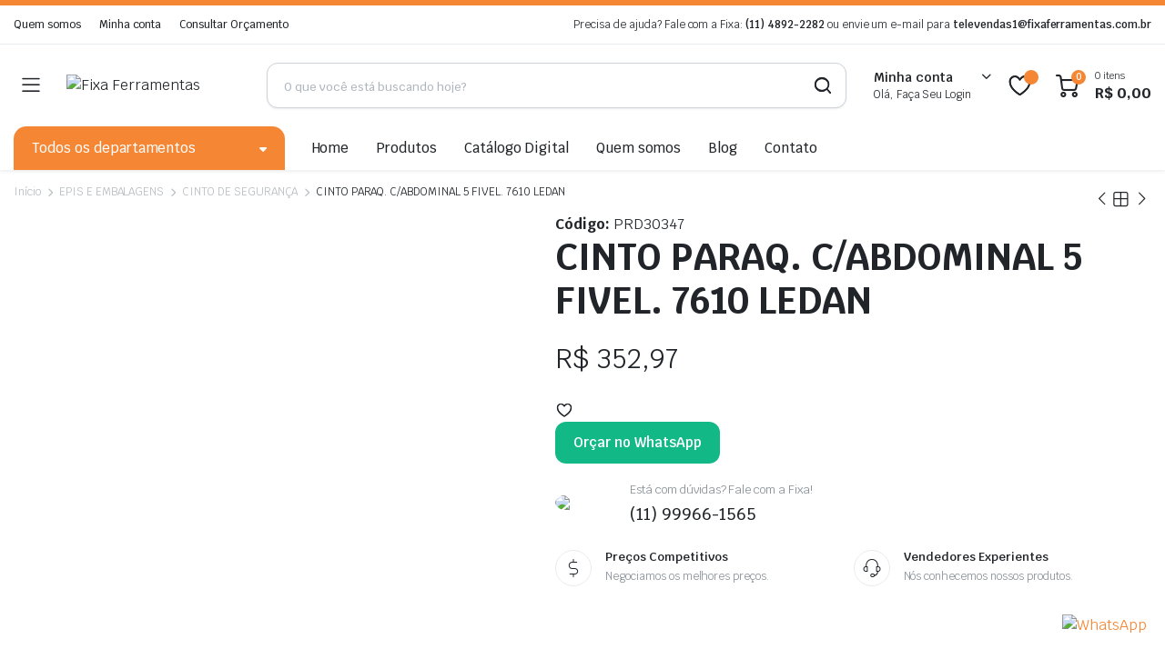

--- FILE ---
content_type: text/html; charset=UTF-8
request_url: https://fixaferramentas.com.br/produto/cinto-paraq-c-abdominal-5-fivel-7610-ledan/
body_size: 25751
content:
<!DOCTYPE html>
<html lang="pt-BR">
<head>
	<meta charset="UTF-8">
	<meta http-equiv="X-UA-Compatible" content="IE=edge">
	<meta name="viewport" content="width=device-width, initial-scale=1.0">

	<meta name='robots' content='index, follow, max-image-preview:large, max-snippet:-1, max-video-preview:-1' />
<!-- Etiqueta do modo de consentimento do Google (gtag.js) dataLayer adicionada pelo Site Kit -->
<script type="text/javascript" id="google_gtagjs-js-consent-mode-data-layer">
/* <![CDATA[ */
window.dataLayer = window.dataLayer || [];function gtag(){dataLayer.push(arguments);}
gtag('consent', 'default', {"ad_personalization":"denied","ad_storage":"denied","ad_user_data":"denied","analytics_storage":"denied","functionality_storage":"denied","security_storage":"denied","personalization_storage":"denied","region":["AT","BE","BG","CH","CY","CZ","DE","DK","EE","ES","FI","FR","GB","GR","HR","HU","IE","IS","IT","LI","LT","LU","LV","MT","NL","NO","PL","PT","RO","SE","SI","SK"],"wait_for_update":500});
window._googlesitekitConsentCategoryMap = {"statistics":["analytics_storage"],"marketing":["ad_storage","ad_user_data","ad_personalization"],"functional":["functionality_storage","security_storage"],"preferences":["personalization_storage"]};
window._googlesitekitConsents = {"ad_personalization":"denied","ad_storage":"denied","ad_user_data":"denied","analytics_storage":"denied","functionality_storage":"denied","security_storage":"denied","personalization_storage":"denied","region":["AT","BE","BG","CH","CY","CZ","DE","DK","EE","ES","FI","FR","GB","GR","HR","HU","IE","IS","IT","LI","LT","LU","LV","MT","NL","NO","PL","PT","RO","SE","SI","SK"],"wait_for_update":500};
/* ]]> */
</script>
<!-- Fim da etiqueta do modo de consentimento do Google (gtag.js) dataLayer adicionada pelo Site Kit -->

	<!-- This site is optimized with the Yoast SEO plugin v26.6 - https://yoast.com/wordpress/plugins/seo/ -->
	<title>CINTO PARAQ. C/ABDOMINAL 5 FIVEL. 7610 LEDAN</title>
	<link rel="canonical" href="https://fixaferramentas.com.br/produto/cinto-paraq-c-abdominal-5-fivel-7610-ledan/" />
	<meta property="og:locale" content="pt_BR" />
	<meta property="og:type" content="article" />
	<meta property="og:title" content="CINTO PARAQ. C/ABDOMINAL 5 FIVEL. 7610 LEDAN" />
	<meta property="og:url" content="https://fixaferramentas.com.br/produto/cinto-paraq-c-abdominal-5-fivel-7610-ledan/" />
	<meta property="og:site_name" content="Fixa Ferramentas" />
	<meta property="article:publisher" content="https://www.facebook.com/fixaferramentas" />
	<meta property="article:modified_time" content="2026-01-23T05:05:03+00:00" />
	<meta property="og:image" content="https://fixaferramentas.com.br/wp-content/uploads/produtos/PRD30347.jpg" />
	<meta property="og:image:width" content="800" />
	<meta property="og:image:height" content="800" />
	<meta property="og:image:type" content="image/jpeg" />
	<meta name="twitter:card" content="summary_large_image" />
	<script type="application/ld+json" class="yoast-schema-graph">{"@context":"https://schema.org","@graph":[{"@type":"WebPage","@id":"https://fixaferramentas.com.br/produto/cinto-paraq-c-abdominal-5-fivel-7610-ledan/","url":"https://fixaferramentas.com.br/produto/cinto-paraq-c-abdominal-5-fivel-7610-ledan/","name":"CINTO PARAQ. C/ABDOMINAL 5 FIVEL. 7610 LEDAN","isPartOf":{"@id":"https://fixaferramentas.com.br/#website"},"primaryImageOfPage":{"@id":"https://fixaferramentas.com.br/produto/cinto-paraq-c-abdominal-5-fivel-7610-ledan/#primaryimage"},"image":{"@id":"https://fixaferramentas.com.br/produto/cinto-paraq-c-abdominal-5-fivel-7610-ledan/#primaryimage"},"thumbnailUrl":"https://fixaferramentas.com.br/wp-content/uploads/produtos/PRD30347.jpg","datePublished":"2025-12-27T15:55:53+00:00","dateModified":"2026-01-23T05:05:03+00:00","breadcrumb":{"@id":"https://fixaferramentas.com.br/produto/cinto-paraq-c-abdominal-5-fivel-7610-ledan/#breadcrumb"},"inLanguage":"pt-BR","potentialAction":[{"@type":"ReadAction","target":["https://fixaferramentas.com.br/produto/cinto-paraq-c-abdominal-5-fivel-7610-ledan/"]}]},{"@type":"ImageObject","inLanguage":"pt-BR","@id":"https://fixaferramentas.com.br/produto/cinto-paraq-c-abdominal-5-fivel-7610-ledan/#primaryimage","url":"https://fixaferramentas.com.br/wp-content/uploads/produtos/PRD30347.jpg","contentUrl":"https://fixaferramentas.com.br/wp-content/uploads/produtos/PRD30347.jpg","width":800,"height":800,"caption":"CINTO PARAQ. C/ABDOMINAL 5 FIVEL. 7610 LEDAN"},{"@type":"BreadcrumbList","@id":"https://fixaferramentas.com.br/produto/cinto-paraq-c-abdominal-5-fivel-7610-ledan/#breadcrumb","itemListElement":[{"@type":"ListItem","position":1,"name":"Início","item":"https://fixaferramentas.com.br/"},{"@type":"ListItem","position":2,"name":"Produtos","item":"https://fixaferramentas.com.br/produtos/"},{"@type":"ListItem","position":3,"name":"CINTO PARAQ. C/ABDOMINAL 5 FIVEL. 7610 LEDAN"}]},{"@type":"WebSite","@id":"https://fixaferramentas.com.br/#website","url":"https://fixaferramentas.com.br/","name":"Fixa Ferramentas - Parafusos, máquinas, EPI's e muito mais!","description":"Parafusos, máquinas, ferramentas, EPI&#039;s e muito mais!","publisher":{"@id":"https://fixaferramentas.com.br/#organization"},"potentialAction":[{"@type":"SearchAction","target":{"@type":"EntryPoint","urlTemplate":"https://fixaferramentas.com.br/?s={search_term_string}"},"query-input":{"@type":"PropertyValueSpecification","valueRequired":true,"valueName":"search_term_string"}}],"inLanguage":"pt-BR"},{"@type":"Organization","@id":"https://fixaferramentas.com.br/#organization","name":"Fixa Ferramentas - Parafusos, máquinas, EPI's e muito mais!","url":"https://fixaferramentas.com.br/","logo":{"@type":"ImageObject","inLanguage":"pt-BR","@id":"https://fixaferramentas.com.br/#/schema/logo/image/","url":"https://fixaferramentas.com.br/wp-content/uploads/2023/07/logo-fixa-v2-e1683424051200-2048x1038-1-e1692027641919.png","contentUrl":"https://fixaferramentas.com.br/wp-content/uploads/2023/07/logo-fixa-v2-e1683424051200-2048x1038-1-e1692027641919.png","width":800,"height":405,"caption":"Fixa Ferramentas - Parafusos, máquinas, EPI's e muito mais!"},"image":{"@id":"https://fixaferramentas.com.br/#/schema/logo/image/"},"sameAs":["https://www.facebook.com/fixaferramentas","https://www.instagram.com/fixa_ferramentas/","https://www.youtube.com/@fixaferramentas"]}]}</script>
	<!-- / Yoast SEO plugin. -->


<link rel='dns-prefetch' href='//www.googletagmanager.com' />
<link rel='dns-prefetch' href='//fonts.googleapis.com' />
<link rel="alternate" type="application/rss+xml" title="Feed para Fixa Ferramentas &raquo;" href="https://fixaferramentas.com.br/feed/" />
<link rel="alternate" type="application/rss+xml" title="Feed de comentários para Fixa Ferramentas &raquo;" href="https://fixaferramentas.com.br/comments/feed/" />
<link rel="alternate" title="oEmbed (JSON)" type="application/json+oembed" href="https://fixaferramentas.com.br/wp-json/oembed/1.0/embed?url=https%3A%2F%2Ffixaferramentas.com.br%2Fproduto%2Fcinto-paraq-c-abdominal-5-fivel-7610-ledan%2F" />
<link rel="alternate" title="oEmbed (XML)" type="text/xml+oembed" href="https://fixaferramentas.com.br/wp-json/oembed/1.0/embed?url=https%3A%2F%2Ffixaferramentas.com.br%2Fproduto%2Fcinto-paraq-c-abdominal-5-fivel-7610-ledan%2F&#038;format=xml" />
<style id='wp-img-auto-sizes-contain-inline-css' type='text/css'>
img:is([sizes=auto i],[sizes^="auto," i]){contain-intrinsic-size:3000px 1500px}
/*# sourceURL=wp-img-auto-sizes-contain-inline-css */
</style>
<style id='wp-emoji-styles-inline-css' type='text/css'>

	img.wp-smiley, img.emoji {
		display: inline !important;
		border: none !important;
		box-shadow: none !important;
		height: 1em !important;
		width: 1em !important;
		margin: 0 0.07em !important;
		vertical-align: -0.1em !important;
		background: none !important;
		padding: 0 !important;
	}
/*# sourceURL=wp-emoji-styles-inline-css */
</style>
<link rel='stylesheet' id='wp-block-library-css' href='https://fixaferramentas.com.br/wp-includes/css/dist/block-library/style.min.css?ver=6.9' type='text/css' media='all' />
<link rel='stylesheet' id='wc-blocks-style-css' href='https://fixaferramentas.com.br/wp-content/plugins/woocommerce/assets/client/blocks/wc-blocks.css?ver=wc-10.4.3' type='text/css' media='all' />
<style id='global-styles-inline-css' type='text/css'>
:root{--wp--preset--aspect-ratio--square: 1;--wp--preset--aspect-ratio--4-3: 4/3;--wp--preset--aspect-ratio--3-4: 3/4;--wp--preset--aspect-ratio--3-2: 3/2;--wp--preset--aspect-ratio--2-3: 2/3;--wp--preset--aspect-ratio--16-9: 16/9;--wp--preset--aspect-ratio--9-16: 9/16;--wp--preset--color--black: #000000;--wp--preset--color--cyan-bluish-gray: #abb8c3;--wp--preset--color--white: #ffffff;--wp--preset--color--pale-pink: #f78da7;--wp--preset--color--vivid-red: #cf2e2e;--wp--preset--color--luminous-vivid-orange: #ff6900;--wp--preset--color--luminous-vivid-amber: #fcb900;--wp--preset--color--light-green-cyan: #7bdcb5;--wp--preset--color--vivid-green-cyan: #00d084;--wp--preset--color--pale-cyan-blue: #8ed1fc;--wp--preset--color--vivid-cyan-blue: #0693e3;--wp--preset--color--vivid-purple: #9b51e0;--wp--preset--gradient--vivid-cyan-blue-to-vivid-purple: linear-gradient(135deg,rgb(6,147,227) 0%,rgb(155,81,224) 100%);--wp--preset--gradient--light-green-cyan-to-vivid-green-cyan: linear-gradient(135deg,rgb(122,220,180) 0%,rgb(0,208,130) 100%);--wp--preset--gradient--luminous-vivid-amber-to-luminous-vivid-orange: linear-gradient(135deg,rgb(252,185,0) 0%,rgb(255,105,0) 100%);--wp--preset--gradient--luminous-vivid-orange-to-vivid-red: linear-gradient(135deg,rgb(255,105,0) 0%,rgb(207,46,46) 100%);--wp--preset--gradient--very-light-gray-to-cyan-bluish-gray: linear-gradient(135deg,rgb(238,238,238) 0%,rgb(169,184,195) 100%);--wp--preset--gradient--cool-to-warm-spectrum: linear-gradient(135deg,rgb(74,234,220) 0%,rgb(151,120,209) 20%,rgb(207,42,186) 40%,rgb(238,44,130) 60%,rgb(251,105,98) 80%,rgb(254,248,76) 100%);--wp--preset--gradient--blush-light-purple: linear-gradient(135deg,rgb(255,206,236) 0%,rgb(152,150,240) 100%);--wp--preset--gradient--blush-bordeaux: linear-gradient(135deg,rgb(254,205,165) 0%,rgb(254,45,45) 50%,rgb(107,0,62) 100%);--wp--preset--gradient--luminous-dusk: linear-gradient(135deg,rgb(255,203,112) 0%,rgb(199,81,192) 50%,rgb(65,88,208) 100%);--wp--preset--gradient--pale-ocean: linear-gradient(135deg,rgb(255,245,203) 0%,rgb(182,227,212) 50%,rgb(51,167,181) 100%);--wp--preset--gradient--electric-grass: linear-gradient(135deg,rgb(202,248,128) 0%,rgb(113,206,126) 100%);--wp--preset--gradient--midnight: linear-gradient(135deg,rgb(2,3,129) 0%,rgb(40,116,252) 100%);--wp--preset--font-size--small: 13px;--wp--preset--font-size--medium: 20px;--wp--preset--font-size--large: 36px;--wp--preset--font-size--x-large: 42px;--wp--preset--spacing--20: 0.44rem;--wp--preset--spacing--30: 0.67rem;--wp--preset--spacing--40: 1rem;--wp--preset--spacing--50: 1.5rem;--wp--preset--spacing--60: 2.25rem;--wp--preset--spacing--70: 3.38rem;--wp--preset--spacing--80: 5.06rem;--wp--preset--shadow--natural: 6px 6px 9px rgba(0, 0, 0, 0.2);--wp--preset--shadow--deep: 12px 12px 50px rgba(0, 0, 0, 0.4);--wp--preset--shadow--sharp: 6px 6px 0px rgba(0, 0, 0, 0.2);--wp--preset--shadow--outlined: 6px 6px 0px -3px rgb(255, 255, 255), 6px 6px rgb(0, 0, 0);--wp--preset--shadow--crisp: 6px 6px 0px rgb(0, 0, 0);}:where(.is-layout-flex){gap: 0.5em;}:where(.is-layout-grid){gap: 0.5em;}body .is-layout-flex{display: flex;}.is-layout-flex{flex-wrap: wrap;align-items: center;}.is-layout-flex > :is(*, div){margin: 0;}body .is-layout-grid{display: grid;}.is-layout-grid > :is(*, div){margin: 0;}:where(.wp-block-columns.is-layout-flex){gap: 2em;}:where(.wp-block-columns.is-layout-grid){gap: 2em;}:where(.wp-block-post-template.is-layout-flex){gap: 1.25em;}:where(.wp-block-post-template.is-layout-grid){gap: 1.25em;}.has-black-color{color: var(--wp--preset--color--black) !important;}.has-cyan-bluish-gray-color{color: var(--wp--preset--color--cyan-bluish-gray) !important;}.has-white-color{color: var(--wp--preset--color--white) !important;}.has-pale-pink-color{color: var(--wp--preset--color--pale-pink) !important;}.has-vivid-red-color{color: var(--wp--preset--color--vivid-red) !important;}.has-luminous-vivid-orange-color{color: var(--wp--preset--color--luminous-vivid-orange) !important;}.has-luminous-vivid-amber-color{color: var(--wp--preset--color--luminous-vivid-amber) !important;}.has-light-green-cyan-color{color: var(--wp--preset--color--light-green-cyan) !important;}.has-vivid-green-cyan-color{color: var(--wp--preset--color--vivid-green-cyan) !important;}.has-pale-cyan-blue-color{color: var(--wp--preset--color--pale-cyan-blue) !important;}.has-vivid-cyan-blue-color{color: var(--wp--preset--color--vivid-cyan-blue) !important;}.has-vivid-purple-color{color: var(--wp--preset--color--vivid-purple) !important;}.has-black-background-color{background-color: var(--wp--preset--color--black) !important;}.has-cyan-bluish-gray-background-color{background-color: var(--wp--preset--color--cyan-bluish-gray) !important;}.has-white-background-color{background-color: var(--wp--preset--color--white) !important;}.has-pale-pink-background-color{background-color: var(--wp--preset--color--pale-pink) !important;}.has-vivid-red-background-color{background-color: var(--wp--preset--color--vivid-red) !important;}.has-luminous-vivid-orange-background-color{background-color: var(--wp--preset--color--luminous-vivid-orange) !important;}.has-luminous-vivid-amber-background-color{background-color: var(--wp--preset--color--luminous-vivid-amber) !important;}.has-light-green-cyan-background-color{background-color: var(--wp--preset--color--light-green-cyan) !important;}.has-vivid-green-cyan-background-color{background-color: var(--wp--preset--color--vivid-green-cyan) !important;}.has-pale-cyan-blue-background-color{background-color: var(--wp--preset--color--pale-cyan-blue) !important;}.has-vivid-cyan-blue-background-color{background-color: var(--wp--preset--color--vivid-cyan-blue) !important;}.has-vivid-purple-background-color{background-color: var(--wp--preset--color--vivid-purple) !important;}.has-black-border-color{border-color: var(--wp--preset--color--black) !important;}.has-cyan-bluish-gray-border-color{border-color: var(--wp--preset--color--cyan-bluish-gray) !important;}.has-white-border-color{border-color: var(--wp--preset--color--white) !important;}.has-pale-pink-border-color{border-color: var(--wp--preset--color--pale-pink) !important;}.has-vivid-red-border-color{border-color: var(--wp--preset--color--vivid-red) !important;}.has-luminous-vivid-orange-border-color{border-color: var(--wp--preset--color--luminous-vivid-orange) !important;}.has-luminous-vivid-amber-border-color{border-color: var(--wp--preset--color--luminous-vivid-amber) !important;}.has-light-green-cyan-border-color{border-color: var(--wp--preset--color--light-green-cyan) !important;}.has-vivid-green-cyan-border-color{border-color: var(--wp--preset--color--vivid-green-cyan) !important;}.has-pale-cyan-blue-border-color{border-color: var(--wp--preset--color--pale-cyan-blue) !important;}.has-vivid-cyan-blue-border-color{border-color: var(--wp--preset--color--vivid-cyan-blue) !important;}.has-vivid-purple-border-color{border-color: var(--wp--preset--color--vivid-purple) !important;}.has-vivid-cyan-blue-to-vivid-purple-gradient-background{background: var(--wp--preset--gradient--vivid-cyan-blue-to-vivid-purple) !important;}.has-light-green-cyan-to-vivid-green-cyan-gradient-background{background: var(--wp--preset--gradient--light-green-cyan-to-vivid-green-cyan) !important;}.has-luminous-vivid-amber-to-luminous-vivid-orange-gradient-background{background: var(--wp--preset--gradient--luminous-vivid-amber-to-luminous-vivid-orange) !important;}.has-luminous-vivid-orange-to-vivid-red-gradient-background{background: var(--wp--preset--gradient--luminous-vivid-orange-to-vivid-red) !important;}.has-very-light-gray-to-cyan-bluish-gray-gradient-background{background: var(--wp--preset--gradient--very-light-gray-to-cyan-bluish-gray) !important;}.has-cool-to-warm-spectrum-gradient-background{background: var(--wp--preset--gradient--cool-to-warm-spectrum) !important;}.has-blush-light-purple-gradient-background{background: var(--wp--preset--gradient--blush-light-purple) !important;}.has-blush-bordeaux-gradient-background{background: var(--wp--preset--gradient--blush-bordeaux) !important;}.has-luminous-dusk-gradient-background{background: var(--wp--preset--gradient--luminous-dusk) !important;}.has-pale-ocean-gradient-background{background: var(--wp--preset--gradient--pale-ocean) !important;}.has-electric-grass-gradient-background{background: var(--wp--preset--gradient--electric-grass) !important;}.has-midnight-gradient-background{background: var(--wp--preset--gradient--midnight) !important;}.has-small-font-size{font-size: var(--wp--preset--font-size--small) !important;}.has-medium-font-size{font-size: var(--wp--preset--font-size--medium) !important;}.has-large-font-size{font-size: var(--wp--preset--font-size--large) !important;}.has-x-large-font-size{font-size: var(--wp--preset--font-size--x-large) !important;}
/*# sourceURL=global-styles-inline-css */
</style>

<style id='classic-theme-styles-inline-css' type='text/css'>
/*! This file is auto-generated */
.wp-block-button__link{color:#fff;background-color:#32373c;border-radius:9999px;box-shadow:none;text-decoration:none;padding:calc(.667em + 2px) calc(1.333em + 2px);font-size:1.125em}.wp-block-file__button{background:#32373c;color:#fff;text-decoration:none}
/*# sourceURL=/wp-includes/css/classic-themes.min.css */
</style>
<link rel='stylesheet' id='borderless-icones-fixa-css' href='https://fixaferramentas.com.br/wp-content/uploads/borderless_icon_fonts/icones-fixa/icones-fixa.css?ver=1.0' type='text/css' media='all' />
<link rel='stylesheet' id='borderless-icomoon-css' href='https://fixaferramentas.com.br/wp-content/uploads/borderless_icon_fonts/icomoon/icomoon.css?ver=1.0' type='text/css' media='all' />
<link rel='stylesheet' id='borderless-block-editor-contact-information-frontend-css' href='https://fixaferramentas.com.br/wp-content/plugins/borderless/modules/block-editor/contact-information/contact-information-frontend.css?ver=6.9' type='text/css' media='all' />
<link rel='stylesheet' id='borderless-block-editor-social-icons-frontend-css' href='https://fixaferramentas.com.br/wp-content/plugins/borderless/modules/block-editor/social-icons/social-icons-frontend.css?ver=6.9' type='text/css' media='all' />
<link rel='stylesheet' id='borderless-css' href='https://fixaferramentas.com.br/wp-content/plugins/borderless/assets/styles/borderless.min.css?ver=1.7.5' type='text/css' media='all' />
<link rel='stylesheet' id='contact-form-7-css' href='https://fixaferramentas.com.br/wp-content/plugins/contact-form-7/includes/css/styles.css?ver=6.1.4' type='text/css' media='all' />
<link rel='stylesheet' id='photoswipe-css' href='https://fixaferramentas.com.br/wp-content/plugins/woocommerce/assets/css/photoswipe/photoswipe.min.css?ver=10.4.3' type='text/css' media='all' />
<link rel='stylesheet' id='photoswipe-default-skin-css' href='https://fixaferramentas.com.br/wp-content/plugins/woocommerce/assets/css/photoswipe/default-skin/default-skin.min.css?ver=10.4.3' type='text/css' media='all' />
<style id='woocommerce-inline-inline-css' type='text/css'>
.woocommerce form .form-row .required { visibility: visible; }
/*# sourceURL=woocommerce-inline-inline-css */
</style>
<link rel='stylesheet' id='klb-single-ajax-css' href='https://fixaferramentas.com.br/wp-content/plugins/partdo-core/woocommerce-filter/single-ajax/css/single-ajax.css?ver=1.0' type='text/css' media='all' />
<link rel='stylesheet' id='klb-notice-ajax-css' href='https://fixaferramentas.com.br/wp-content/plugins/partdo-core/woocommerce-filter/notice-ajax/css/notice-ajax.css?ver=1.0' type='text/css' media='all' />
<link rel='stylesheet' id='klbtheme-swatches-css' href='https://fixaferramentas.com.br/wp-content/plugins/partdo-core/woocommerce-filter/swatches/css/swatches.css?ver=6.9' type='text/css' media='all' />
<link rel='stylesheet' id='partdo-ajax-search-css' href='https://fixaferramentas.com.br/wp-content/plugins/partdo-core/woocommerce-filter/ajax-search/css/ajax-search.css?ver=1.0' type='text/css' media='all' />
<link rel='stylesheet' id='hint-css' href='https://fixaferramentas.com.br/wp-content/plugins/woo-smart-compare/assets/libs/hint/hint.min.css?ver=6.9' type='text/css' media='all' />
<link rel='stylesheet' id='perfect-scrollbar-css' href='https://fixaferramentas.com.br/wp-content/plugins/woo-smart-compare/assets/libs/perfect-scrollbar/css/perfect-scrollbar.min.css?ver=6.9' type='text/css' media='all' />
<link rel='stylesheet' id='perfect-scrollbar-wpc-css' href='https://fixaferramentas.com.br/wp-content/plugins/woo-smart-compare/assets/libs/perfect-scrollbar/css/custom-theme.css?ver=6.9' type='text/css' media='all' />
<link rel='stylesheet' id='woosc-frontend-css' href='https://fixaferramentas.com.br/wp-content/plugins/woo-smart-compare/assets/css/frontend.css?ver=6.5.3' type='text/css' media='all' />
<link rel='preload' as='font' type='font/woff2' crossorigin='anonymous' id='tinvwl-webfont-font-css' href='https://fixaferramentas.com.br/wp-content/plugins/ti-woocommerce-wishlist/assets/fonts/tinvwl-webfont.woff2?ver=xu2uyi'  media='all' />
<link rel='stylesheet' id='tinvwl-webfont-css' href='https://fixaferramentas.com.br/wp-content/plugins/ti-woocommerce-wishlist/assets/css/webfont.min.css?ver=2.11.1' type='text/css' media='all' />
<link rel='stylesheet' id='tinvwl-css' href='https://fixaferramentas.com.br/wp-content/plugins/ti-woocommerce-wishlist/assets/css/public.min.css?ver=2.11.1' type='text/css' media='all' />
<link rel='stylesheet' id='bootstrap-css' href='https://fixaferramentas.com.br/wp-content/themes/partdo/assets/css/bootstrap.min.css?ver=1.0' type='text/css' media='all' />
<link rel='stylesheet' id='partdo-base-css' href='https://fixaferramentas.com.br/wp-content/themes/partdo/assets/css/base.css?ver=1.0' type='text/css' media='all' />
<link rel='stylesheet' id='partdo-klbicon-css' href='https://fixaferramentas.com.br/wp-content/themes/partdo/assets/css/klbicon.css?ver=1.0' type='text/css' media='all' />
<link rel='stylesheet' id='partdo-font-krub-css' href='//fonts.googleapis.com/css2?family=Krub:ital,wght@0,200;0,300;0,400;0,500;0,600;0,700;1,200;1,300;1,400;1,500;1,600;1,700&#038;subset=latin,latin-ext' type='text/css' media='all' />
<link rel='stylesheet' id='partdo-style-css' href='https://fixaferramentas.com.br/wp-content/themes/partdo-child/style.css?ver=6.9' type='text/css' media='all' />
<link rel='stylesheet' id='parent-style-css' href='https://fixaferramentas.com.br/wp-content/themes/partdo/style.css?ver=6.9' type='text/css' media='all' />
<link rel='stylesheet' id='partdo-child-style-css' href='https://fixaferramentas.com.br/wp-content/themes/partdo-child/style.css?ver=1.1.0' type='text/css' media='all' />
<script type="text/template" id="tmpl-variation-template">
	<div class="woocommerce-variation-description">{{{ data.variation.variation_description }}}</div>
	<div class="woocommerce-variation-price">{{{ data.variation.price_html }}}</div>
	<div class="woocommerce-variation-availability">{{{ data.variation.availability_html }}}</div>
</script>
<script type="text/template" id="tmpl-unavailable-variation-template">
	<p role="alert">Desculpe, este produto não está disponível. Escolha uma combinação diferente.</p>
</script>
<script type="text/javascript" src="https://fixaferramentas.com.br/wp-includes/js/jquery/jquery.min.js?ver=3.7.1" id="jquery-core-js"></script>
<script type="text/javascript" src="https://fixaferramentas.com.br/wp-includes/js/jquery/jquery-migrate.min.js?ver=3.4.1" id="jquery-migrate-js"></script>
<script type="text/javascript" src="https://fixaferramentas.com.br/wp-content/plugins/woocommerce/assets/js/jquery-blockui/jquery.blockUI.min.js?ver=2.7.0-wc.10.4.3" id="wc-jquery-blockui-js" data-wp-strategy="defer"></script>
<script type="text/javascript" id="wc-add-to-cart-js-extra">
/* <![CDATA[ */
var wc_add_to_cart_params = {"ajax_url":"/wp-admin/admin-ajax.php","wc_ajax_url":"/?wc-ajax=%%endpoint%%","i18n_view_cart":"Ver carrinho","cart_url":"https://fixaferramentas.com.br/carrinho/","is_cart":"","cart_redirect_after_add":"no"};
//# sourceURL=wc-add-to-cart-js-extra
/* ]]> */
</script>
<script type="text/javascript" src="https://fixaferramentas.com.br/wp-content/plugins/woocommerce/assets/js/frontend/add-to-cart.min.js?ver=10.4.3" id="wc-add-to-cart-js" defer="defer" data-wp-strategy="defer"></script>
<script type="text/javascript" src="https://fixaferramentas.com.br/wp-content/plugins/woocommerce/assets/js/zoom/jquery.zoom.min.js?ver=1.7.21-wc.10.4.3" id="wc-zoom-js" defer="defer" data-wp-strategy="defer"></script>
<script type="text/javascript" src="https://fixaferramentas.com.br/wp-content/plugins/woocommerce/assets/js/flexslider/jquery.flexslider.min.js?ver=2.7.2-wc.10.4.3" id="wc-flexslider-js" defer="defer" data-wp-strategy="defer"></script>
<script type="text/javascript" src="https://fixaferramentas.com.br/wp-content/plugins/woocommerce/assets/js/photoswipe/photoswipe.min.js?ver=4.1.1-wc.10.4.3" id="wc-photoswipe-js" defer="defer" data-wp-strategy="defer"></script>
<script type="text/javascript" src="https://fixaferramentas.com.br/wp-content/plugins/woocommerce/assets/js/photoswipe/photoswipe-ui-default.min.js?ver=4.1.1-wc.10.4.3" id="wc-photoswipe-ui-default-js" defer="defer" data-wp-strategy="defer"></script>
<script type="text/javascript" id="wc-single-product-js-extra">
/* <![CDATA[ */
var wc_single_product_params = {"i18n_required_rating_text":"Selecione uma classifica\u00e7\u00e3o","i18n_rating_options":["1 de 5 estrelas","2 de 5 estrelas","3 de 5 estrelas","4 de 5 estrelas","5 de 5 estrelas"],"i18n_product_gallery_trigger_text":"Ver galeria de imagens em tela cheia","review_rating_required":"yes","flexslider":{"rtl":false,"animation":"slide","smoothHeight":true,"directionNav":false,"controlNav":"thumbnails","slideshow":false,"animationSpeed":500,"animationLoop":false,"allowOneSlide":false},"zoom_enabled":"1","zoom_options":[],"photoswipe_enabled":"1","photoswipe_options":{"shareEl":false,"closeOnScroll":false,"history":false,"hideAnimationDuration":0,"showAnimationDuration":0},"flexslider_enabled":"1"};
//# sourceURL=wc-single-product-js-extra
/* ]]> */
</script>
<script type="text/javascript" src="https://fixaferramentas.com.br/wp-content/plugins/woocommerce/assets/js/frontend/single-product.min.js?ver=10.4.3" id="wc-single-product-js" defer="defer" data-wp-strategy="defer"></script>
<script type="text/javascript" src="https://fixaferramentas.com.br/wp-content/plugins/woocommerce/assets/js/js-cookie/js.cookie.min.js?ver=2.1.4-wc.10.4.3" id="wc-js-cookie-js" data-wp-strategy="defer"></script>
<script type="text/javascript" id="woocommerce-js-extra">
/* <![CDATA[ */
var woocommerce_params = {"ajax_url":"/wp-admin/admin-ajax.php","wc_ajax_url":"/?wc-ajax=%%endpoint%%","i18n_password_show":"Mostrar senha","i18n_password_hide":"Ocultar senha"};
//# sourceURL=woocommerce-js-extra
/* ]]> */
</script>
<script type="text/javascript" src="https://fixaferramentas.com.br/wp-content/plugins/woocommerce/assets/js/frontend/woocommerce.min.js?ver=10.4.3" id="woocommerce-js" defer="defer" data-wp-strategy="defer"></script>
<script type="text/javascript" src="https://fixaferramentas.com.br/wp-content/plugins/partdo-core/woocommerce-filter/single-ajax/js/single-ajax.js?ver=1.0" id="klb-single-ajax-js"></script>
<script type="text/javascript" src="https://fixaferramentas.com.br/wp-content/plugins/partdo-core/woocommerce-filter/notice-ajax/js/notice-ajax.js?ver=1.0" id="klb-notice-ajax-js"></script>
<script type="text/javascript" src="https://fixaferramentas.com.br/wp-includes/js/underscore.min.js?ver=1.13.7" id="underscore-js"></script>
<script type="text/javascript" id="wp-util-js-extra">
/* <![CDATA[ */
var _wpUtilSettings = {"ajax":{"url":"/wp-admin/admin-ajax.php"}};
//# sourceURL=wp-util-js-extra
/* ]]> */
</script>
<script type="text/javascript" src="https://fixaferramentas.com.br/wp-includes/js/wp-util.min.js?ver=6.9" id="wp-util-js"></script>
<script type="text/javascript" id="wc-add-to-cart-variation-js-extra">
/* <![CDATA[ */
var wc_add_to_cart_variation_params = {"wc_ajax_url":"/?wc-ajax=%%endpoint%%","i18n_no_matching_variations_text":"Desculpe, nenhum produto atende sua sele\u00e7\u00e3o. Escolha uma combina\u00e7\u00e3o diferente.","i18n_make_a_selection_text":"Selecione uma das op\u00e7\u00f5es do produto antes de adicion\u00e1-lo ao carrinho.","i18n_unavailable_text":"Desculpe, este produto n\u00e3o est\u00e1 dispon\u00edvel. Escolha uma combina\u00e7\u00e3o diferente.","i18n_reset_alert_text":"Sua sele\u00e7\u00e3o foi redefinida. Selecione algumas op\u00e7\u00f5es de produtos antes de adicionar este produto ao seu carrinho."};
//# sourceURL=wc-add-to-cart-variation-js-extra
/* ]]> */
</script>
<script type="text/javascript" src="https://fixaferramentas.com.br/wp-content/plugins/woocommerce/assets/js/frontend/add-to-cart-variation.min.js?ver=10.4.3" id="wc-add-to-cart-variation-js" defer="defer" data-wp-strategy="defer"></script>
<script type="text/javascript" id="partdo-ajax-search-js-extra">
/* <![CDATA[ */
var partdosearch = {"ajaxurl":"https://fixaferramentas.com.br/wp-admin/admin-ajax.php"};
//# sourceURL=partdo-ajax-search-js-extra
/* ]]> */
</script>
<script type="text/javascript" src="https://fixaferramentas.com.br/wp-content/plugins/partdo-core/woocommerce-filter/ajax-search/js/ajax-search.js?ver=1.0" id="partdo-ajax-search-js"></script>
<script type="text/javascript" src="https://fixaferramentas.com.br/wp-content/themes/partdo/includes/pjax/js/helpers.js?ver=1.0" id="pjax-helpers-js"></script>

<!-- Snippet da etiqueta do Google (gtag.js) adicionado pelo Site Kit -->
<!-- Snippet do Google Análises adicionado pelo Site Kit -->
<script type="text/javascript" src="https://www.googletagmanager.com/gtag/js?id=G-9XRXKYB7SS" id="google_gtagjs-js" async></script>
<script type="text/javascript" id="google_gtagjs-js-after">
/* <![CDATA[ */
window.dataLayer = window.dataLayer || [];function gtag(){dataLayer.push(arguments);}
gtag("set","linker",{"domains":["fixaferramentas.com.br"]});
gtag("js", new Date());
gtag("set", "developer_id.dZTNiMT", true);
gtag("config", "G-9XRXKYB7SS", {"googlesitekit_post_type":"product"});
//# sourceURL=google_gtagjs-js-after
/* ]]> */
</script>
<link rel="https://api.w.org/" href="https://fixaferramentas.com.br/wp-json/" /><link rel="alternate" title="JSON" type="application/json" href="https://fixaferramentas.com.br/wp-json/wp/v2/product/128294" /><link rel="EditURI" type="application/rsd+xml" title="RSD" href="https://fixaferramentas.com.br/xmlrpc.php?rsd" />
<meta name="generator" content="WordPress 6.9" />
<meta name="generator" content="WooCommerce 10.4.3" />
<link rel='shortlink' href='https://fixaferramentas.com.br/?p=128294' />
		<style type="text/css">

			:root {
				--borderless-color-primary: ;
				--borderless-secondary-primary: ;
				--borderless-color-tertiary: ;
			}

		</style>
		<meta name="generator" content="Site Kit by Google 1.170.0" /><!-- Meta Pixel Code -->
<script>
  !function(f,b,e,v,n,t,s)
  {if(f.fbq)return;n=f.fbq=function(){n.callMethod?
  n.callMethod.apply(n,arguments):n.queue.push(arguments)};
  if(!f._fbq)f._fbq=n;n.push=n;n.loaded=!0;n.version='2.0';
  n.queue=[];t=b.createElement(e);t.async=!0;
  t.src=v;s=b.getElementsByTagName(e)[0];
  s.parentNode.insertBefore(t,s)}(window, document,'script',
  'https://connect.facebook.net/en_US/fbevents.js');
  fbq('init', '1127840538176667');
  fbq('track', 'PageView');
</script>
<noscript><img height="1" width="1" style="display:none"
  src="https://www.facebook.com/tr?id=1127840538176667&ev=PageView&noscript=1"
/></noscript>
<!-- End Meta Pixel Code -->
<style type="text/css">



@media(max-width:64rem){
	.single .product-type-simple form.cart {
	    position: fixed;
	    bottom: 0;
	    right: 0;
	    z-index: 9999;
	    background: #fff;
	    margin-bottom: 0;
	    padding: 15px;
	    -webkit-box-shadow: 0 -2px 5px rgb(0 0 0 / 7%);
	    box-shadow: 0 -2px 5px rgb(0 0 0 / 7%);
	    justify-content: space-between;
		width: 100%;
	}

	.single .woocommerce-variation-add-to-cart {
	    display: -webkit-box;
	    display: -ms-flexbox;
	    display: flex;
	    position: fixed;
	    bottom: 0;
	    right: 0;
	    z-index: 9999;
	    background: #fff;
	    margin-bottom: 0;
	    padding: 15px;
	    -webkit-box-shadow: 0 -2px 5px rgb(0 0 0 / 7%);
	    box-shadow: 0 -2px 5px rgb(0 0 0 / 7%);
	    justify-content: space-between;
    	width: 100%;
		flex-wrap: wrap;
		width: 100%; 
	}

	.single .site-footer .footer-row.footer-copyright {
	    margin-bottom: 79px;
	}

}

:root {
    --color-primary: #f58634;
}

.site-header .dropdown-cats > a,
.site-header .header-border,
.site-header .quick-button .count{
	background-color: #f58634 ;
}

:root {
	--color-primary-dark: #e76000;
}

:root {
	--color-danger: #f58634;
}

:root {
	--color-danger-dark: #f03e3e;
}









.site-header.header-type-1 .header-border{
	background-color: #f58634;
}

.site-header.header-type-1 .header-topbar  {
	background-color: ;
	color: ;
}

.site-header.header-type-1 .klbth-menu-wrapper.topbar .klbth-menu > li:hover > a,
.site-header.header-type-1 .header-topbar .header-notice p a:hover,
.site-header.header-type-1 .klbth-menu-wrapper.topbar .klbth-menu .sub-menu li a:hover{
	color: #f58634;
}

.site-header.header-type-1 .header-main,
.site-header.header-type-1 .header-nav,
.site-header.header-type-1 .header-mobile{
	background-color: ;
}

.site-header.header-type-1 .header-topbar{
	border-color: #e9ecef;
}

.site-header.header-type-1 .klbth-menu-wrapper.primary .klbth-menu > .menu-item > a,
.site-header.header-type-1 .mega-items .mega-item > a{
	color: ;
}

.site-header.header-type-1 .klbth-menu-wrapper.primary .klbth-menu > .menu-item:hover > a,
.site-header.header-type-1 .mega-items .mega-item:hover > a{
	color: #f58634;
}

.site-header.header-type-1 .klbth-menu-wrapper.primary .menu-item-has-children .sub-menu .menu-item:hover > a{
	background-color: #fffbf8;
	color: #f58634;
}

.site-header.header-type-1 .klbth-menu-wrapper.primary .menu-item-has-children .sub-menu .menu-item a{
	color: ;
}

.site-header.header-type-1 .quick-button .quick-icon,
.site-header.header-type-1 .quick-button .quick-text,
.site-header.header-type-1 .quick-button .arrow{
	color: ;
}

.site-header.header-type-1 .notice-button .notice-link{
	color: #ef233c;
}

.site-header.header-type-2 .header-notify{
	color: ;
}

.site-header.header-type-2 .header-topbar,
.site-header.header-type-2 .klbth-menu-wrapper.topbar .klbth-menu > li:hover > a{
	background-color: ;
	color: ;
}

.site-header.header-type-2 .klbth-menu-wrapper.topbar .klbth-menu > li > a:hover,
.site-header.header-type-2 .header-topbar .header-notice p a:hover,
.site-header.header-type-2 .klbth-menu-wrapper.topbar .klbth-menu .sub-menu li a:hover,
.site-header.header-type-2 .klbth-menu-wrapper.topbar .klbth-menu > li:hover > a{
	color: #ef233c;
}

.site-header.header-type-2 .header-main,
.site-header.header-type-2 .header-nav,
.site-header.header-type-2 .header-mobile{
	background-color: ;
}

.site-header.header-type-2 .header-topbar{
	border-color: ;
}

.site-header.header-type-2 .klbth-menu-wrapper.primary .klbth-menu > .menu-item > a,
.site-header.header-type-2 .mega-items .mega-item > a{
	color: ;
}

.site-header.header-type-2 .klbth-menu-wrapper.primary .klbth-menu > .menu-item:hover > a,
.site-header.header-type-2 .mega-items .mega-item:hover > a{
	color: ;
}

.site-header.header-type-2 .klbth-menu-wrapper.primary .menu-item-has-children .sub-menu .menu-item a{
	color: ;
}

.site-header.header-type-2 .klbth-menu-wrapper.primary .menu-item-has-children .sub-menu .menu-item:hover > a{
	background-color: ;
	color: ;
}

.site-header.header-type-2 .quick-button .quick-icon{
	color: ;
}

.site-header.klb-type-3 .header-border{
	background-color: ;
}

.site-header.klb-type-3 .header-sub{
	background-color: ;
}

.site-header.klb-type-3 .klbth-menu-wrapper.horizontal .klbth-menu li a{
	color: ;
}

.site-header.klb-type-3 .klbth-menu-wrapper.primary .klbth-menu > .menu-item > a:hover,
.site-header.klb-type-3 .klbth-menu-wrapper.topbar .klbth-menu .sub-menu li a:hover,
.site-header.klb-type-3 .klbth-menu-wrapper.topbar .klbth-menu > li:hover > a{
	color: #ef233c;
}

.site-header.klb-type-3 .header-main,
.site-header.klb-type-3 .header-mobile{
	background-color: ;
}

.site-header.klb-type-3 .header-sub{
	border-color: ;
}

.site-header.klb-type-3 .quick-button .quick-icon,
.site-header.klb-type-3 .quick-button .quick-text,
.site-header.klb-type-3 .quick-button .arrow{
	color: ;
}

.site-header.klb-type-4 .header-notify{
	color: ;
}

.site-header.klb-type-4 .header-sub{
	background-color: ;
}

.site-header.klb-type-4 .klbth-menu-wrapper.horizontal .klbth-menu li a{
	color: ;
}

.site-header.klb-type-4 .klbth-menu-wrapper.primary .klbth-menu > .menu-item > a:hover,
.site-header.klb-type-4 .klbth-menu-wrapper.topbar .klbth-menu .sub-menu li a:hover,
.site-header.klb-type-4  .klbth-menu-wrapper.topbar .klbth-menu > li:hover > a{
	color: #ef233c;
}

.site-header.klb-type-4 .header-main,
.site-header.klb-type-4 .header-mobile{
	background-color: ;
}

.site-header.klb-type-4 .header-sub{
	border-color: ;
}

.site-header.klb-type-4 .quick-button .quick-icon,
.site-header.klb-type-4 .quick-button .quick-text,
.site-header.klb-type-4 .quick-button .arrow{
	color: ;
}

.klbth-modal-holder .klbth-modal-header .entry-title{
	color: ;
}

.service-search-modal .entry-description{
	color: ;
}

.service-search-modal .service-description p{
	color: ;
}

.site-header .discount-products-header .entry-title{
	color: ;
}

.site-header .discount-products-header p{
	color: ;
}

.widget_banner .klbth-banner .entry-heading .entry-title{
	color: #ffffff;
}

.widget_banner .klbth-banner .badge{
	background-color: #f58634;
	color: ;
}

.widget_banner .klbth-banner .entry-footer .btn.link{
	color: #ffffff;
}

.klbth-banner.shop-banner .entry-heading .entry-title{
	color: ;
}

.klbth-banner.shop-banner .badge{
	background-color: #fffbf8;
	color: ;
}

.klbth-banner.shop-banner .entry-excerpt{
	color: ;
}

.klbth-banner.shop-banner .entry-footer .btn.link{
	color: ;
}

.site-drawer .site-scroll{
	background-color: ;
}

.site-drawer .drawer-heading{
	color: ;
}

.site-drawer .klbth-menu-wrapper .klbth-menu .menu-item{
	color: ;
	border-color:  !important;
}

.site-drawer .drawer-contacts ul li .contact-icon{
	color: ;
}

.site-drawer .drawer-contacts ul li .contact-detail{
	color: ;
}

.site-drawer .drawer-contacts ul li .contact-description{
	color: ;
}

.site-drawer .site-copyright{
	color: ;	
}

.mobile-bottom-menu{
	background-color: ;
}

.mobile-bottom-menu ul li a i,
.mobile-bottom-menu ul li a svg{
	color: ;
}

.mobile-bottom-menu ul li a span{
	color: ;
}

.site-footer .klbth-newsletter .klbth-newsletter-text .text-icon{
	color: ;
}

.site-footer .footer-row.footer-newsletter{
	background-color: ;
}

.site-footer .footer-newsletter.dark .footer-inner{
	border-color:  !important;
}

.site-footer .klbth-newsletter .klbth-newsletter-text .text-body .entry-title{
	color: ;
}

.site-footer .klbth-newsletter .klbth-newsletter-text .text-body .entry-subtitle{
	color: ;
}

.site-footer .klbth-newsletter .klbth-newsletter-text .text-body .entry-description{
	color: ;
}

.site-footer .footer-row.custom-background-light.dark{
	background-color: ;
}

.footer-row.dark .klbfooterwidget.widget .widget-title,
.footer-row.dark .widget_about_company .company-content .entry-title,
.footer-row.dark .widget_contact .company-phone,
.site-footer .footer-copyright.dark .mobile-app-content span{
	color: #000000;
}

.site-footer .subfooter.dark .footer-inner,
.site-footer .footer-row.dark .custom-column,
.site-footer .footer-row.dark .sub-banners ul li + li,
.site-footer .footer-copyright.dark .footer-inner{
	border-color:  !important;
}

.footer-row.dark .widget_nav_menu ul li a,
.footer-row.dark .widget_contact .company-works p,
.footer-row.dark .widget_about_company .company-content .entry-description p{
	color: #000000;
}

.site-footer .subfooter.dark .sub-banners ul li{
	color: #000000;
}

.site-footer .footer-copyright.dark .footer-menu ul li a{
	color: #000000;
}

.site-footer .footer-copyright.dark .site-copyright p{
	color: #000000;
}

.site-footer .footer-row.custom-background-dark{
	background-color: #f6f7f9;
}

.site-footer .subfooter.light .footer-inner,
.site-footer .footer-row.light .custom-column,
.site-footer .footer-row.light .sub-banners ul li + li,
.site-footer .footer-copyright.light .footer-inner{
	border-color:  !important;
}

.footer-row.light .klbfooterwidget.widget .widget-title,
.footer-row.light .widget_about_company .company-content .entry-title,
.footer-row.light .widget_contact .company-phone,
.site-footer .footer-copyright.light .mobile-app-content span{
	color: #000000;
}

.footer-row.light .widget_nav_menu ul li a,
.footer-row.light .widget_contact .company-works p,
.footer-row.light .widget_about_company .company-content .entry-description p{
	color: #000000;
}

.site-footer .subfooter.light .sub-banners ul li{
	color: #000000;
}

.site-footer .footer-copyright.light .footer-menu ul li a{
	color: #000000;
}

.site-footer .footer-copyright.light .site-copyright p{
	color: #000000;
}

.site-footer .footer-copyright.light .site-copyright p{
	color: #000000;
}

.maintenance-mode-wrapper h2.entry-title{
	color: ;
}

.maintenance-mode-wrapper h1.entry-sub{
	color: ;
}

body#error-page .maintenance-content .entry-description{
	color: ;
}

.site-header.header-type-1 .dropdown-cats > a{
	background-color: #f58634;
	color: ;
}

.site-header .dropdown-cats .dropdown-menu,
.site-header .dropdown-cats .dropdown-menu .klbth-menu .sub-menu{
	background-color: ;	
	border-color: ;	
}

.site-header .dropdown-cats .dropdown-menu .klbth-menu a{
	color: ;
}

.site-header .dropdown-cats .dropdown-menu .klbth-menu a:hover,
.site-header .dropdown-cats .dropdown-menu .klbth-menu > .menu-item.menu-item-has-children:hover > a{
	color: #f58634;
}

.site-header .dropdown-cats .dropdown-menu .klbth-menu > .menu-item > a:hover,
.site-header .dropdown-cats .dropdown-menu .klbth-menu > .menu-item.menu-item-has-children:hover > a{
	background-color: #fffbf8;	
}

.site-header .dropdown-cats .dropdown-menu .klbth-menu > li > ul.sub-menu > li.menu-item-has-children > a{
	color: ;
}

.single-product .site-content{
	background-color: ;
}

.single-product-wrapper .product-detail .product_title{
	color: ;
}

.single-product-wrapper .product-gallery .flex-control-thumbs li.slick-slide img.flex-active{
	border-color: ;
}

.single-product-wrapper .product-detail .product-meta .product-stock.in-stock{
	background-color: ;
	color: ;
}

.single-product-wrapper .product-detail .product-meta .product-stock.out-of-stock{
	background-color: ;
	color: ;
}

.single-product-wrapper .cell.product-detail .price ins{
	color: #f58634;
}

.single-product-wrapper .cell.product-detail .price del{
	color: #868e96;
}

.single-product-wrapper .single-product .woocommerce-product-details__short-description{
	color: ;
}

.single-product-wrapper .product-detail .single_add_to_cart_button{
	background-color: #f58634;
	border-color: #f58634;
	color: ;
}

.single-product-wrapper .product-detail .single_add_to_cart_button:hover{
	background-color: #df6e1d;
	border-color: #df6e1d;
	color: ;
}

.single-product-wrapper .product-detail .product-wishlist p{
	color: ;
}

.single-product-wrapper .product-detail .product-wishlist a{
	background-color: ;
	border-color: ;
	color: #212529;
}

.single-product-wrapper .product-detail .product-wishlist a:hover{
	background-color: ;
	border-color: ;
	color: #f58634;
}

.single-product-wrapper .product-detail .product-meta.bottom > * > span{
	color: ;
}

.single-product-wrapper .product-detail .product-meta.bottom > * a{
	color: #212529;
}

.single-product .woocommerce-tabs ul.wc-tabs li.active > a,
.single-product .related.products .klb-title h2.entry-title,
.single-product .recently-viewed .klb-title h2.entry-title{
	color: #212529;
}

</style>
	<noscript><style>.woocommerce-product-gallery{ opacity: 1 !important; }</style></noscript>
	<meta name="generator" content="Elementor 3.25.10; features: additional_custom_breakpoints, e_optimized_control_loading; settings: css_print_method-external, google_font-enabled, font_display-swap">
			<style>
				.e-con.e-parent:nth-of-type(n+4):not(.e-lazyloaded):not(.e-no-lazyload),
				.e-con.e-parent:nth-of-type(n+4):not(.e-lazyloaded):not(.e-no-lazyload) * {
					background-image: none !important;
				}
				@media screen and (max-height: 1024px) {
					.e-con.e-parent:nth-of-type(n+3):not(.e-lazyloaded):not(.e-no-lazyload),
					.e-con.e-parent:nth-of-type(n+3):not(.e-lazyloaded):not(.e-no-lazyload) * {
						background-image: none !important;
					}
				}
				@media screen and (max-height: 640px) {
					.e-con.e-parent:nth-of-type(n+2):not(.e-lazyloaded):not(.e-no-lazyload),
					.e-con.e-parent:nth-of-type(n+2):not(.e-lazyloaded):not(.e-no-lazyload) * {
						background-image: none !important;
					}
				}
			</style>
			
<!-- Snippet do Gerenciador de Tags do Google adicionado pelo Site Kit -->
<script type="text/javascript">
/* <![CDATA[ */

			( function( w, d, s, l, i ) {
				w[l] = w[l] || [];
				w[l].push( {'gtm.start': new Date().getTime(), event: 'gtm.js'} );
				var f = d.getElementsByTagName( s )[0],
					j = d.createElement( s ), dl = l != 'dataLayer' ? '&l=' + l : '';
				j.async = true;
				j.src = 'https://www.googletagmanager.com/gtm.js?id=' + i + dl;
				f.parentNode.insertBefore( j, f );
			} )( window, document, 'script', 'dataLayer', 'GTM-KF8JXQD' );
			
/* ]]> */
</script>

<!-- Fim do código do Gerenciador de Etiquetas do Google adicionado pelo Site Kit -->
<link rel="icon" href="https://fixaferramentas.com.br/wp-content/uploads/2023/07/cropped-icone_fixa_ferramentas-32x32.png" sizes="32x32" />
<link rel="icon" href="https://fixaferramentas.com.br/wp-content/uploads/2023/07/cropped-icone_fixa_ferramentas-192x192.png" sizes="192x192" />
<link rel="apple-touch-icon" href="https://fixaferramentas.com.br/wp-content/uploads/2023/07/cropped-icone_fixa_ferramentas-180x180.png" />
<meta name="msapplication-TileImage" content="https://fixaferramentas.com.br/wp-content/uploads/2023/07/cropped-icone_fixa_ferramentas-270x270.png" />
<style id="kirki-inline-styles">.site-header .header-main .site-brand img{width:190px;}.site-header .header-mobile .site-brand img{width:100px;}.site-drawer .site-brand img{width:147px;}</style><link rel='stylesheet' id='klb-products-navigation-css' href='https://fixaferramentas.com.br/wp-content/plugins/partdo-core/woocommerce-filter/single-products-navigation/css/single-products-navigation.css?ver=1.0' type='text/css' media='all' />
<link rel='stylesheet' id='klb-image-zoom-css' href='https://fixaferramentas.com.br/wp-content/plugins/partdo-core/woocommerce-filter/image-zoom/css/image-zoom.css?ver=1.0' type='text/css' media='all' />
</head>
<body class="wp-singular product-template-default single single-product postid-128294 wp-theme-partdo wp-child-theme-partdo-child theme-partdo woocommerce woocommerce-page woocommerce-no-js tinvwl-theme-style  elementor-default elementor-kit-8">
		<!-- Snippet do Gerenciador de Etiqueta do Google (noscript) adicionado pelo Site Kit -->
		<noscript>
			<iframe src="https://www.googletagmanager.com/ns.html?id=GTM-KF8JXQD" height="0" width="0" style="display:none;visibility:hidden"></iframe>
		</noscript>
		<!-- Fim do código do Gerenciador de Etiquetas do Google (noscript) adicionado pelo Site Kit -->
		
	<div class="page-content" id="page">

		
		
					<header class="site-header header-type-1 shadow-enable" id="masthead">
	<div class="header-border"></div>
	
			<div class="header-row header-topbar border-bottom-full hide-below-1200">
			<div class="container"> 
				<div class="header-inner">
					
					<div class="column left align-center">
											  
							<nav class="klbth-menu-wrapper horizontal topbar shadow-enable">
								<ul id="topbar-left" class="klbth-menu"><li id="menu-item-3859" class="menu-item menu-item-type-post_type menu-item-object-page menu-item-3859"><a href="https://fixaferramentas.com.br/quem-somos/">Quem somos</a></li>
<li id="menu-item-3861" class="menu-item menu-item-type-post_type menu-item-object-page menu-item-3861"><a href="https://fixaferramentas.com.br/minha-conta/">Minha conta</a></li>
<li id="menu-item-3862" class="menu-item menu-item-type-post_type menu-item-object-page menu-item-3862"><a href="https://fixaferramentas.com.br/consultar-orcamento/">Consultar Orçamento</a></li>
</ul>							</nav>
							
											</div>

					<div class="column right align-center">
																
			<div class="header-notice"> 
				<p>Precisa de ajuda? Fale com a Fixa: <a href="tel:+551148922282">(11) 4892-2282</a> ou envie um e-mail para <a href="mailto:televendas1@fixaferramentas.com.br">televendas1@fixaferramentas.com.br</a></p>
			</div>

								
							<div class="header-switcher"> 
								<nav class="klbth-menu-wrapper horizontal topbar shadow-enable">
																	</nav>
							</div>
											</div>
				
				</div>
			</div>
		</div>
		
	<div class="header-row header-main spacing hide-below-1200">
		<div class="container">
			<div class="header-inner"> 
			
				<div class="column left align-center">
							
		<div class="quick-button toggle-button">
			<div class="quick-button-inner">
				<div class="quick-icon"><i class="klbth-icon-menu"></i></div>
			</div>
		</div>

					   
					<div class="site-brand">
						<a href="https://fixaferramentas.com.br/" title="Fixa Ferramentas">
															<img src="https://fixaferramentas.com.br/wp-content/uploads/2023/07/logo-fixa-v2-e1683424051200-2048x1038-1-e1692027641919.png" alt="Fixa Ferramentas">
													</a>
					</div><!-- site-brand -->
				</div>
				
				<div class="column center align-center">
									  
							
		<div class="search-form-wrapper">
			<div class="search-form-inner">
				<form class="search-form" action="https://fixaferramentas.com.br/"><input class="form-control search-input" type="search" value="" name="s" placeholder="O que você está buscando hoje?" autocomplete="off"/><button class="btn" type="submit"><i class="klbth-icon-search"></i></button><input type="hidden" name="post_type" value="product" /></form><!-- search-form -->			</div>
		</div>
					</div>
			  
				<div class="column right align-center">
							
		<div class="quick-button login-button">
			<div class="quick-button-inner">
			  <div class="quick-text">
									<p class="primary-text">Minha conta</p><span class="sub-text">Olá, faça seu login</span>
							 </div>
			  <div class="arrow">
				<i class="klbth-icon-chevron-down"></i>
			  </div>
			</div>

							<div class="login-dropdown"> 
			  	<div class="login-dropdown-wrapper">
					<div class="login-text"> 
					  <p>Entre com a sua conta e gerencie seus orçamentos com mais facilidade!</p>
					</div>
					<a class="btn secondary wide" href="https://fixaferramentas.com.br/minha-conta/">Login</a>
					<div class="new-customer"> Não tem uma conta? 
													<a href="https://fixaferramentas.com.br/minha-conta/#register">Crie sua conta </a>
											</div>

				  </div>
				</div>
						 </div>
	
					
		
				<div class="quick-button wishlist-button">
			<a class="quick-button-inner" href="https://fixaferramentas.com.br/lista-desejos/">
				<div class="quick-icon"><i class="klbth-icon-heart-round"></i></div>
			</a>
			<div class="count"><a href="https://fixaferramentas.com.br/lista-desejos/"
   name="seu-texto-aqui"
   aria-label="Seu Texto Aqui"
   class="wishlist_products_counter top_wishlist-heart top_wishlist- wishlist-counter-with-products">
		<span class="wishlist_products_counter_text">Seu Texto Aqui</span>
			<span class="wishlist_products_counter_number"></span>
	</a>
</div>
		</div>
		
		
		
	
								
			<div class="quick-button cart-button">
				<a class="quick-button-inner" href="https://fixaferramentas.com.br/carrinho/"> 
				  <div class="quick-icon"><i class="klbth-icon-shopping-bag-large"></i><span class="cart-count count">0</span></div>
				  <div class="quick-text"><span class="cart-count-text count-text">0 itens</span>
					<p class="cart-price price"><span class="woocommerce-Price-amount amount"><bdi><span class="woocommerce-Price-currencySymbol">&#82;&#36;</span>&nbsp;0,00</bdi></span></p>
				  </div>
				</a>
				<div class="cart-dropdown hide">
				  <div class="cart-dropdown-wrapper">
					<div class="fl-mini-cart-content">
						


	<div class="cart-empty"> 
		<div class="empty-icon">
			<svg xmlns="http://www.w3.org/2000/svg" viewBox="0 0 231.523 231.523" style="enable-background:new 0 0 231.523 231.523" xml:space="preserve">
			<path d="M107.415 145.798a7.502 7.502 0 0 0 8.231 6.69 7.5 7.5 0 0 0 6.689-8.231l-3.459-33.468a7.5 7.5 0 0 0-14.92 1.542l3.459 33.467zM154.351 152.488a7.501 7.501 0 0 0 8.231-6.69l3.458-33.468a7.499 7.499 0 0 0-6.689-8.231c-4.123-.421-7.806 2.57-8.232 6.689l-3.458 33.468a7.5 7.5 0 0 0 6.69 8.232zM96.278 185.088c-12.801 0-23.215 10.414-23.215 23.215 0 12.804 10.414 23.221 23.215 23.221s23.216-10.417 23.216-23.221c0-12.801-10.415-23.215-23.216-23.215zm0 31.435c-4.53 0-8.215-3.688-8.215-8.221 0-4.53 3.685-8.215 8.215-8.215 4.53 0 8.216 3.685 8.216 8.215 0 4.533-3.686 8.221-8.216 8.221zM173.719 185.088c-12.801 0-23.216 10.414-23.216 23.215 0 12.804 10.414 23.221 23.216 23.221 12.802 0 23.218-10.417 23.218-23.221 0-12.801-10.416-23.215-23.218-23.215zm0 31.435c-4.53 0-8.216-3.688-8.216-8.221 0-4.53 3.686-8.215 8.216-8.215 4.531 0 8.218 3.685 8.218 8.215 0 4.533-3.686 8.221-8.218 8.221z"/>
			<path d="M218.58 79.08a7.5 7.5 0 0 0-5.933-2.913H63.152l-6.278-24.141a7.5 7.5 0 0 0-7.259-5.612H18.876a7.5 7.5 0 0 0 0 15h24.94l6.227 23.946c.031.134.066.267.104.398l23.157 89.046a7.5 7.5 0 0 0 7.259 5.612h108.874a7.5 7.5 0 0 0 7.259-5.612l23.21-89.25a7.502 7.502 0 0 0-1.326-6.474zm-34.942 86.338H86.362l-19.309-74.25h135.895l-19.31 74.25zM105.556 52.851a7.478 7.478 0 0 0 5.302 2.195 7.5 7.5 0 0 0 5.302-12.805L92.573 18.665a7.501 7.501 0 0 0-10.605 10.609l23.588 23.577zM159.174 55.045c1.92 0 3.841-.733 5.306-2.199l23.552-23.573a7.5 7.5 0 0 0-.005-10.606 7.5 7.5 0 0 0-10.606.005l-23.552 23.573a7.5 7.5 0 0 0 5.305 12.8zM135.006 48.311h.002a7.5 7.5 0 0 0 7.5-7.498l.008-33.311A7.5 7.5 0 0 0 135.018 0h-.001a7.5 7.5 0 0 0-7.501 7.498l-.008 33.311a7.5 7.5 0 0 0 7.498 7.502z"/>
			</svg>
		</div>
		<div class="empty-text">Nenhum produto no carrinho.</div>
	</div>


					</div>
				  </div>
				</div>
			</div>
		 
						
				</div>
			</div>
		</div>
	</div>
	<div class="header-nav hide-below-1200">
		<div class="container">
			<div class="header-inner justify-content-start"> 
				<div class="column left align-center col-md-3">
											
		<div class="dropdown-cats dropdown"> 
			<a class="dropdown-toggle" href="#">
				<span class="text">Todos os departamentos</span>
				<span class="icon"> <i class="klbth-icon-caret-down"></i></span>
			</a>
			
										
		    <div class="dropdown-menu collapse">
				<nav class="klbth-menu-wrapper vertical">
					<ul id="category-menu" class="klbth-menu "><li class="category-parent  menu-item menu-item-type-taxonomy menu-item-object-product_cat"><a href="https://fixaferramentas.com.br/categoria/maquinas/"><span class="menu-icon"><i class="icones-fixa-parafusadeira"></i></span>Máquinas</a></li>
<li class="category-parent  menu-item menu-item-type-taxonomy menu-item-object-product_cat"><a href="https://fixaferramentas.com.br/categoria/corte-e-furo/"><span class="menu-icon"><i class="icones-fixa-serrawidea"></i></span>Corte e Furo</a></li>
<li class="category-parent  menu-item menu-item-type-taxonomy menu-item-object-product_cat"><a href="https://fixaferramentas.com.br/categoria/fixacao/"><span class="menu-icon"><i class="icones-fixa-parafuso"></i></span>Fixação</a></li>
<li class="category-parent  menu-item menu-item-type-taxonomy menu-item-object-product_cat"><a href="https://fixaferramentas.com.br/categoria/ferramentas-e-medicoes/"><span class="menu-icon"><i class="icones-fixa-chavefixa"></i></span>Ferramentas e Medições</a></li>
<li class="category-parent  menu-item menu-item-type-taxonomy menu-item-object-product_cat"><a href="https://fixaferramentas.com.br/categoria/quimicos/"><span class="menu-icon"><i class="icomoon-colainstantanea"></i></span>Químicos</a></li>
<li class="category-parent  menu-item menu-item-type-taxonomy menu-item-object-product_cat current-product-ancestor current-menu-parent current-product-parent"><a href="https://fixaferramentas.com.br/categoria/epis-e-embalagens/"><span class="menu-icon"><i class="icones-fixa-luvas"></i></span>Epi&#8217;s e Embalagens</a></li>
<li class="category-parent  menu-item menu-item-type-taxonomy menu-item-object-product_cat"><a href="https://fixaferramentas.com.br/categoria/silicones-e-pus/"><span class="menu-icon"><i class="icones-fixa-silicone"></i></span>Silicones e PU&#8217;s</a></li>
</ul>				</nav>
			</div>
        </div>
				
						</div>
				<div class="column left align-center">
					<nav class="klbth-menu-wrapper horizontal primary shadow-enable">
						<ul id="primary-menu" class="klbth-menu"><li id="menu-item-3847" class="menu-item menu-item-type-post_type menu-item-object-page menu-item-home menu-item-3847"><a href="https://fixaferramentas.com.br/">Home</a></li>
<li id="menu-item-3836" class="mega-menu menu-item menu-item-type-post_type menu-item-object-page current_page_parent menu-item-3836"><a href="https://fixaferramentas.com.br/produtos/">Produtos</a></li>
<li id="menu-item-93637" class="menu-item menu-item-type-custom menu-item-object-custom menu-item-93637"><a href="https://fixaferramentas.com.br/wp-content/uploads/catalogo_digital.pdf">Catálogo Digital</a></li>
<li id="menu-item-6584" class="menu-item menu-item-type-post_type menu-item-object-page menu-item-6584"><a href="https://fixaferramentas.com.br/quem-somos/">Quem somos</a></li>
<li id="menu-item-3843" class="menu-item menu-item-type-post_type menu-item-object-page menu-item-3843"><a href="https://fixaferramentas.com.br/blog/">Blog</a></li>
<li id="menu-item-3844" class="menu-item menu-item-type-post_type menu-item-object-page menu-item-3844"><a href="https://fixaferramentas.com.br/contato/">Contato</a></li>
</ul>					</nav>
					
						
	
								
								  </div>
			</div>
		</div>
	</div>
	<div class="header-row header-mobile hide-above-1200">
	  <div class="container">
		<div class="header-inner"> 
		  <div class="column left align-center">
				<div class="quick-button toggle-button">
				  <div class="quick-button-inner">
					<div class="quick-icon"><i class="klbth-icon-menu"></i></div>
				  </div>
				</div>
		  </div>
		  <div class="column center align-center">
				<div class="site-brand">
					<a href="https://fixaferramentas.com.br/" title="Fixa Ferramentas">
											<img src="https://fixaferramentas.com.br/wp-content/uploads/2023/07/logo-fixa-v2-e1683424051200-2048x1038-1-e1692027641919.png" alt="Fixa Ferramentas">
											</a>
				</div><!-- site-brand -->
		  </div>
		  <div class="column right align-center">
						
			<div class="quick-button cart-button"><a class="quick-button-inner" href="https://fixaferramentas.com.br/carrinho/"> 
				<div class="quick-icon"><i class="klbth-icon-shopping-bag-large"></i><span class="cart-count count">0</span></div></a>
				<div class="cart-dropdown hide">
					<div class="cart-dropdown-wrapper">
						<div class="fl-mini-cart-content">
							


	<div class="cart-empty"> 
		<div class="empty-icon">
			<svg xmlns="http://www.w3.org/2000/svg" viewBox="0 0 231.523 231.523" style="enable-background:new 0 0 231.523 231.523" xml:space="preserve">
			<path d="M107.415 145.798a7.502 7.502 0 0 0 8.231 6.69 7.5 7.5 0 0 0 6.689-8.231l-3.459-33.468a7.5 7.5 0 0 0-14.92 1.542l3.459 33.467zM154.351 152.488a7.501 7.501 0 0 0 8.231-6.69l3.458-33.468a7.499 7.499 0 0 0-6.689-8.231c-4.123-.421-7.806 2.57-8.232 6.689l-3.458 33.468a7.5 7.5 0 0 0 6.69 8.232zM96.278 185.088c-12.801 0-23.215 10.414-23.215 23.215 0 12.804 10.414 23.221 23.215 23.221s23.216-10.417 23.216-23.221c0-12.801-10.415-23.215-23.216-23.215zm0 31.435c-4.53 0-8.215-3.688-8.215-8.221 0-4.53 3.685-8.215 8.215-8.215 4.53 0 8.216 3.685 8.216 8.215 0 4.533-3.686 8.221-8.216 8.221zM173.719 185.088c-12.801 0-23.216 10.414-23.216 23.215 0 12.804 10.414 23.221 23.216 23.221 12.802 0 23.218-10.417 23.218-23.221 0-12.801-10.416-23.215-23.218-23.215zm0 31.435c-4.53 0-8.216-3.688-8.216-8.221 0-4.53 3.686-8.215 8.216-8.215 4.531 0 8.218 3.685 8.218 8.215 0 4.533-3.686 8.221-8.218 8.221z"/>
			<path d="M218.58 79.08a7.5 7.5 0 0 0-5.933-2.913H63.152l-6.278-24.141a7.5 7.5 0 0 0-7.259-5.612H18.876a7.5 7.5 0 0 0 0 15h24.94l6.227 23.946c.031.134.066.267.104.398l23.157 89.046a7.5 7.5 0 0 0 7.259 5.612h108.874a7.5 7.5 0 0 0 7.259-5.612l23.21-89.25a7.502 7.502 0 0 0-1.326-6.474zm-34.942 86.338H86.362l-19.309-74.25h135.895l-19.31 74.25zM105.556 52.851a7.478 7.478 0 0 0 5.302 2.195 7.5 7.5 0 0 0 5.302-12.805L92.573 18.665a7.501 7.501 0 0 0-10.605 10.609l23.588 23.577zM159.174 55.045c1.92 0 3.841-.733 5.306-2.199l23.552-23.573a7.5 7.5 0 0 0-.005-10.606 7.5 7.5 0 0 0-10.606.005l-23.552 23.573a7.5 7.5 0 0 0 5.305 12.8zM135.006 48.311h.002a7.5 7.5 0 0 0 7.5-7.498l.008-33.311A7.5 7.5 0 0 0 135.018 0h-.001a7.5 7.5 0 0 0-7.501 7.498l-.008 33.311a7.5 7.5 0 0 0 7.498 7.502z"/>
			</svg>
		</div>
		<div class="empty-text">Nenhum produto no carrinho.</div>
	</div>


						</div>
					</div>
				</div>
			</div>
				  </div>
		</div>
	  </div>
	</div>
</header>		
				
		<div class="site-primary" id="main">
			<div class="site-content" id="content">	<div class="shop-container single-product-wrapper">
        <div class="container">
		
			<div class="klb-product-nav-wrapper">
				<nav class="woocommerce-breadcrumb"><ul><li><a href="https://fixaferramentas.com.br">Início</a></li><li><a href="https://fixaferramentas.com.br/categoria/epis-e-embalagens/">EPIS E EMBALAGENS</a></li><li><a href="https://fixaferramentas.com.br/categoria/epis-e-embalagens/cinto-de-seguranca/">CINTO DE SEGURANÇA</a></li><li>CINTO PARAQ. C/ABDOMINAL 5 FIVEL. 7610 LEDAN</li></ul></nav>	
			
				
		<div class="klb-products-nav">
					
				<div class="product-btn product-prev">			
					<a href="https://fixaferramentas.com.br/produto/avental-raspa-m-g-c-emenda-1-00m/"><span class="product-btn-icon"></span></a>			
					<div class="wrapper-short">
						<div class="product-short">
							<div class="product-short-image">
								<a href="https://fixaferramentas.com.br/produto/avental-raspa-m-g-c-emenda-1-00m/" class="product-thumb">
									<img width="150" height="150" src="https://fixaferramentas.com.br/wp-content/uploads/produtos/PRD30343.jpg" class="attachment-thumbnail size-thumbnail wp-post-image" alt="AVENTAL RASPA M.G C/EMENDA 1.00M" decoding="async" />								</a>
							</div>
							<div class="product-short-description">
								<h3 class="product-title">
									<a href="https://fixaferramentas.com.br/produto/avental-raspa-m-g-c-emenda-1-00m/">
										AVENTAL RASPA M.G C/EMENDA 1.00M									</a>
								</h3>
								<span class="price">
									<span class="woocommerce-Price-amount amount"><span class="woocommerce-Price-currencySymbol">&#082;&#036;</span>&nbsp;50,70</span>								</span>
							</div>
						</div>
					</div>
				</div>
						
			
				<a href="https://fixaferramentas.com.br/produtos/" class="klb-back-btn"></a>
			
							<div class="product-btn product-next">
					<a href="https://fixaferramentas.com.br/produto/talabarte-y-c-absorvedor-ledan/"><span class="product-btn-icon"></span></a>
					<div class="wrapper-short">
						<div class="product-short">
							<div class="product-short-image">
								<a href="https://fixaferramentas.com.br/produto/talabarte-y-c-absorvedor-ledan/" class="product-thumb">
									<img width="150" height="150" src="https://fixaferramentas.com.br/wp-content/uploads/produtos/PRD30348.jpg" class="attachment-thumbnail size-thumbnail wp-post-image" alt="TALABARTE Y C/ ABSORVEDOR LEDAN" decoding="async" />								</a>
							</div>
							<div class="product-short-description">
								<h3 class="product-title">
									<a href="https://fixaferramentas.com.br/produto/talabarte-y-c-absorvedor-ledan/">
										TALABARTE Y C/ ABSORVEDOR LEDAN									</a>
								</h3>
								<span class="price">
									<span class="woocommerce-Price-amount amount"><span class="woocommerce-Price-currencySymbol">&#082;&#036;</span>&nbsp;596,66</span>								</span>
							</div>
						</div>
					</div>
				</div>
					</div>
		
			</div>
			
			<div id="primary" class="content-area"><main id="main" class="site-main" role="main">	<script type="text/javascript">
		var loadmore = {
			"ajaxurl":"https://fixaferramentas.com.br/wp-admin/admin-ajax.php",
			"current_page":1,
			"per_page":0,
			"max_page":0,
			"term_id":"",
			"taxonomy":"",
			"filter_cat":"",
			"layered_nav":[],
			"on_sale":[],
			"orderby":"",
			"shop_view":"",
			"min_price":"",
			"max_price":"",
			"no_more_products":"No More Products",
			"is_search":"",
			"s":"",
		}
	</script>
	
									
					<div class="woocommerce-notices-wrapper"></div><article id="product-128294" class="single-product product type-product post-128294 status-publish first outofstock product_cat-cinto-de-seguranca product_cat-epis-e-embalagens has-post-thumbnail shipping-taxable purchasable product-type-simple">
	<div class="single-product-wrapper ">
			<div class="cell product-gallery col-lg-6 thumbnails-left">
				<div class="woocommerce-product-gallery vertical woocommerce-product-gallery--with-images woocommerce-product-gallery--columns-7 images" data-columns="7" style="opacity: 0; transition: opacity .25s ease-in-out;">
		<div class="woocommerce-product-gallery__wrapper">
		<div data-thumb="https://fixaferramentas.com.br/wp-content/uploads/produtos/PRD30347.jpg" data-thumb-alt="CINTO PARAQ. C/ABDOMINAL 5 FIVEL. 7610 LEDAN" data-thumb-srcset=""  data-thumb-sizes="(max-width: 54px) 100vw, 54px" class="woocommerce-product-gallery__image"><a href="https://fixaferramentas.com.br/wp-content/uploads/produtos/PRD30347.jpg"><img width="600" height="600" src="https://fixaferramentas.com.br/wp-content/uploads/produtos/PRD30347.jpg" class="wp-post-image" alt="CINTO PARAQ. C/ABDOMINAL 5 FIVEL. 7610 LEDAN" data-caption="" data-src="https://fixaferramentas.com.br/wp-content/uploads/produtos/PRD30347.jpg" data-large_image="https://fixaferramentas.com.br/wp-content/uploads/produtos/PRD30347.jpg" data-large_image_width="800" data-large_image_height="800" decoding="async" /></a></div>	</div>
</div>
				
				</div>
			
			<div class="cell product-detail col-lg-6">
				<p class="sku"><strong>Código: </strong>PRD30347</p><h1 class="product_title entry-title">CINTO PARAQ. C/ABDOMINAL 5 FIVEL. 7610 LEDAN</h1><p class="price"><span class="woocommerce-Price-amount amount"><bdi><span class="woocommerce-Price-currencySymbol">&#82;&#36;</span>&nbsp;352,97</bdi></span></p>
<div class="tinv-wraper woocommerce tinv-wishlist tinvwl-after-add-to-cart tinvwl-woocommerce_single_product_summary"
	 data-tinvwl_product_id="128294">
	<div class="tinv-wishlist-clear"></div><a role="button" tabindex="0" name="adicionar-lista-de-desejos" aria-label="Adicionar &agrave; lista de desejos" class="tinvwl_add_to_wishlist_button tinvwl-icon-heart tinvwl-product-already-on-wishlist  tinvwl-position-after" data-tinv-wl-list="[]" data-tinv-wl-product="128294" data-tinv-wl-productvariation="0" data-tinv-wl-productvariations="[]" data-tinv-wl-producttype="simple" data-tinv-wl-action="add"><span class="tinvwl_add_to_wishlist-text">Adicionar &agrave; lista de desejos</span><span class="tinvwl_remove_from_wishlist-text">Remover da lista de desejos</span></a><div class="tinv-wishlist-clear"></div>		<div
		class="tinvwl-tooltip">Adicionar &agrave; lista de desejos</div>
</div>
<div class="orderon-whatsapp"><a href="https://wa.me/5511999661565?text=Ol%C3%A1%2C%20eu%20vim%20do%20site%20da%20Fixa%20Ferramentas%20e%20gostaria%20de%20or%C3%A7ar%20o%20produto%20%22PRD30347%22." class="button button-primary">Orçar no WhatsApp</a></div><div class="product-stock stock out-of-stock">Indisponível</div>
<div class="product-assistant"><div class="assistant-avatar"> <img src="https://fixaferramentas.com.br/wp-content/uploads/2023/07/icone_fixa_ferramentas.png"></div><div class="assistant-content"> <span> Está com dúvidas? Fale com a Fixa!</span><p> (11) 99966-1565</p></div></div><div class="product-iconboxes"><div class="iconbox"><div class="icon"> <i class="klbth-icon-ecommerce-dollar-symbol"></i></div><div class="detail"> <h5 class="entry-title">Preços Competitivos</h5> <p>Negociamos os melhores preços.</p></div></div><div class="iconbox"><div class="icon"> <i class="klbth-icon-ecommerce-headphones"></i></div><div class="detail"> <h5 class="entry-title">Vendedores Experientes</h5> <p>Nós conhecemos nossos produtos.</p></div></div></div>			</div>
		
				
	</div>

	
	<div class="woocommerce-tabs wc-tabs-wrapper">
		<ul class="tabs wc-tabs" role="tablist">
							<li role="presentation" class="additional_information_tab" id="tab-title-additional_information">
					<a href="#tab-additional_information" role="tab" aria-controls="tab-additional_information">
						Informação adicional					</a>
				</li>
					</ul>
					<div class="woocommerce-Tabs-panel woocommerce-Tabs-panel--additional_information panel entry-content wc-tab" id="tab-additional_information" role="tabpanel" aria-labelledby="tab-title-additional_information">
				
	<h2>Informação adicional</h2>

<table class="woocommerce-product-attributes shop_attributes" aria-label="Detalhes do produto">
			<tr class="woocommerce-product-attributes-item woocommerce-product-attributes-item--weight">
			<th class="woocommerce-product-attributes-item__label" scope="row">Peso</th>
			<td class="woocommerce-product-attributes-item__value">1,610 kg</td>
		</tr>
			<tr class="woocommerce-product-attributes-item woocommerce-product-attributes-item--dimensions">
			<th class="woocommerce-product-attributes-item__label" scope="row">Dimensões</th>
			<td class="woocommerce-product-attributes-item__value">30,00 &times; 26,00 &times; 8,00 cm</td>
		</tr>
	</table>
			</div>
		
			</div>


	<section class="klb-module related products" id="related-products">

					<div class="klb-title module-header">
				<h2 class="entry-title">Produtos relacionados</h4>
			</div>
				
			<div class="products gutter-30 mobile-2 column-5">

			
					<div class="column-item product type-product post-128139 status-publish first outofstock product_cat-capacete-de-seguranca product_cat-epis-e-embalagens has-post-thumbnail shipping-taxable purchasable product-type-simple">
	 <div class="product-wrapper product-type-2"><div class="product-content"><div class="thumbnail-wrapper entry-media"> <a class="" href="https://fixaferramentas.com.br/produto/capacete-seg-classe-ab-cza-safety/"><img src="https://fixaferramentas.com.br/wp-content/uploads/produtos/PRD30074-500x500.jpg" alt="CAPACETE SEG.CLASSE AB CZA SAFETY"></a><div class="product-buttons"> <div class="tinv-wraper woocommerce tinv-wishlist tinvwl-shortcode-add-to-cart tinvwl-woocommerce_before_shop_loop_item"
	 data-tinvwl_product_id="128139">
	<div class="tinv-wishlist-clear"></div><a role="button" tabindex="0" name="adicionar-lista-de-desejos" aria-label="Adicionar &agrave; lista de desejos" class="tinvwl_add_to_wishlist_button tinvwl-icon-heart tinvwl-product-already-on-wishlist  tinvwl-position-after" data-tinv-wl-list="[]" data-tinv-wl-product="128139" data-tinv-wl-productvariation="0" data-tinv-wl-productvariations="[]" data-tinv-wl-producttype="simple" data-tinv-wl-action="add"><span class="tinvwl_add_to_wishlist-text">Adicionar &agrave; lista de desejos</span><span class="tinvwl_remove_from_wishlist-text">Remover da lista de desejos</span></a><div class="tinv-wishlist-clear"></div>		<div
		class="tinvwl-tooltip">Adicionar &agrave; lista de desejos</div>
</div>
<a class="detail-bnt quickview" data-product_id="128139"><i class="klbth-icon-eye-empty"></i></a> </div> </div><div class="content-wrapper"><h3 class="product-title"> <a href="https://fixaferramentas.com.br/produto/capacete-seg-classe-ab-cza-safety/">CAPACETE SEG.CLASSE AB CZA SAFETY</a></h3><div class="product-cart-form"><span class="price"><span class="woocommerce-Price-amount amount"><bdi><span class="woocommerce-Price-currencySymbol">&#82;&#36;</span>&nbsp;31,45</bdi></span></span><a href="https://fixaferramentas.com.br/produto/capacete-seg-classe-ab-cza-safety/" data-quantity="1" class="primary  button product_type_simple" data-product_id="128139" data-product_sku="PRD30074" aria-label="Leia mais sobre &ldquo;CAPACETE SEG.CLASSE AB CZA SAFETY&rdquo;" rel="nofollow" data-success_message="">Leia mais <i class="klbth-icon-shopping-bag"></i></a></div><div class="product-stock outof-stock"> <i class="klbth-icon-ecommerce-package-ready"></i><span>Indisponível</span></div></div></div></div><div class="tinv-wraper woocommerce tinv-wishlist tinvwl-after-add-to-cart tinvwl-loop-button-wrapper tinvwl-woocommerce_after_shop_loop_item"
	 data-tinvwl_product_id="128139">
	<div class="tinv-wishlist-clear"></div><a role="button" tabindex="0" name="adicionar-lista-de-desejos" aria-label="Adicionar &agrave; lista de desejos" class="tinvwl_add_to_wishlist_button tinvwl-icon-heart  tinvwl-position-after tinvwl-loop" data-tinv-wl-list="[]" data-tinv-wl-product="128139" data-tinv-wl-productvariation="0" data-tinv-wl-productvariations="[]" data-tinv-wl-producttype="simple" data-tinv-wl-action="add"><span class="tinvwl_add_to_wishlist-text">Adicionar &agrave; lista de desejos</span><span class="tinvwl_remove_from_wishlist-text">Remover da lista de desejos</span></a><div class="tinv-wishlist-clear"></div>		<div
		class="tinvwl-tooltip">Adicionar &agrave; lista de desejos</div>
</div>
</div>

			
					<div class="column-item product type-product post-128183 status-publish instock product_cat-epis-e-embalagens product_cat-oculos-de-protecao shipping-taxable purchasable product-type-simple">
	 <div class="product-wrapper product-type-2"><div class="product-content"><div class="thumbnail-wrapper entry-media"> <a class="" href="https://fixaferramentas.com.br/produto/oculos-prot-kalipso-jaguar-incolor/"><img src="https://fixaferramentas.com.br/wp-content/uploads/woocommerce-placeholder.png" alt="OCULOS PROT. KALIPSO JAGUAR INCOLOR"></a><div class="product-buttons"> <div class="tinv-wraper woocommerce tinv-wishlist tinvwl-shortcode-add-to-cart tinvwl-woocommerce_before_shop_loop_item"
	 data-tinvwl_product_id="128183">
	<div class="tinv-wishlist-clear"></div><a role="button" tabindex="0" name="adicionar-lista-de-desejos" aria-label="Adicionar &agrave; lista de desejos" class="tinvwl_add_to_wishlist_button tinvwl-icon-heart tinvwl-product-already-on-wishlist  tinvwl-position-after" data-tinv-wl-list="[]" data-tinv-wl-product="128183" data-tinv-wl-productvariation="0" data-tinv-wl-productvariations="[]" data-tinv-wl-producttype="simple" data-tinv-wl-action="add"><span class="tinvwl_add_to_wishlist-text">Adicionar &agrave; lista de desejos</span><span class="tinvwl_remove_from_wishlist-text">Remover da lista de desejos</span></a><div class="tinv-wishlist-clear"></div>		<div
		class="tinvwl-tooltip">Adicionar &agrave; lista de desejos</div>
</div>
<a class="detail-bnt quickview" data-product_id="128183"><i class="klbth-icon-eye-empty"></i></a> </div> </div><div class="content-wrapper"><h3 class="product-title"> <a href="https://fixaferramentas.com.br/produto/oculos-prot-kalipso-jaguar-incolor/">OCULOS PROT. KALIPSO JAGUAR INCOLOR</a></h3><div class="product-cart-form"><span class="price"><span class="woocommerce-Price-amount amount"><bdi><span class="woocommerce-Price-currencySymbol">&#82;&#36;</span>&nbsp;16,72</bdi></span></span><a href="/produto/cinto-paraq-c-abdominal-5-fivel-7610-ledan/?add-to-cart=128183" data-quantity="1" class="primary  button product_type_simple add_to_cart_button ajax_add_to_cart" data-product_id="128183" data-product_sku="PRD30158" aria-label="Adicione ao carrinho: &ldquo;OCULOS PROT. KALIPSO JAGUAR INCOLOR&rdquo;" rel="nofollow" data-success_message="“OCULOS PROT. KALIPSO JAGUAR INCOLOR” foi adicionado ao seu carrinho" role="button">Orçar <i class="klbth-icon-shopping-bag"></i></a></div><div class="product-stock in-stock"> <i class="klbth-icon-ecommerce-package-ready"></i><span>Disponível</span></div></div></div></div><div class="tinv-wraper woocommerce tinv-wishlist tinvwl-after-add-to-cart tinvwl-loop-button-wrapper tinvwl-woocommerce_after_shop_loop_item"
	 data-tinvwl_product_id="128183">
	<div class="tinv-wishlist-clear"></div><a role="button" tabindex="0" name="adicionar-lista-de-desejos" aria-label="Adicionar &agrave; lista de desejos" class="tinvwl_add_to_wishlist_button tinvwl-icon-heart  tinvwl-position-after tinvwl-loop" data-tinv-wl-list="[]" data-tinv-wl-product="128183" data-tinv-wl-productvariation="0" data-tinv-wl-productvariations="[]" data-tinv-wl-producttype="simple" data-tinv-wl-action="add"><span class="tinvwl_add_to_wishlist-text">Adicionar &agrave; lista de desejos</span><span class="tinvwl_remove_from_wishlist-text">Remover da lista de desejos</span></a><div class="tinv-wishlist-clear"></div>		<div
		class="tinvwl-tooltip">Adicionar &agrave; lista de desejos</div>
</div>
</div>

			
					<div class="column-item product type-product post-128176 status-publish instock product_cat-epis-e-embalagens product_cat-mangote has-post-thumbnail shipping-taxable purchasable product-type-simple">
	 <div class="product-wrapper product-type-2"><div class="product-content"><div class="thumbnail-wrapper entry-media"> <a class="" href="https://fixaferramentas.com.br/produto/mangote-de-raspa-m-g-tam-uni/"><img src="https://fixaferramentas.com.br/wp-content/uploads/produtos/PRD30131-500x500.jpg" alt="MANGOTE DE RASPA M.G TAM. UNI&nbsp;"></a><div class="product-buttons"> <div class="tinv-wraper woocommerce tinv-wishlist tinvwl-shortcode-add-to-cart tinvwl-woocommerce_before_shop_loop_item"
	 data-tinvwl_product_id="128176">
	<div class="tinv-wishlist-clear"></div><a role="button" tabindex="0" name="adicionar-lista-de-desejos" aria-label="Adicionar &agrave; lista de desejos" class="tinvwl_add_to_wishlist_button tinvwl-icon-heart tinvwl-product-already-on-wishlist  tinvwl-position-after" data-tinv-wl-list="[]" data-tinv-wl-product="128176" data-tinv-wl-productvariation="0" data-tinv-wl-productvariations="[]" data-tinv-wl-producttype="simple" data-tinv-wl-action="add"><span class="tinvwl_add_to_wishlist-text">Adicionar &agrave; lista de desejos</span><span class="tinvwl_remove_from_wishlist-text">Remover da lista de desejos</span></a><div class="tinv-wishlist-clear"></div>		<div
		class="tinvwl-tooltip">Adicionar &agrave; lista de desejos</div>
</div>
<a class="detail-bnt quickview" data-product_id="128176"><i class="klbth-icon-eye-empty"></i></a> </div> </div><div class="content-wrapper"><h3 class="product-title"> <a href="https://fixaferramentas.com.br/produto/mangote-de-raspa-m-g-tam-uni/">MANGOTE DE RASPA M.G TAM. UNI&nbsp;</a></h3><div class="product-cart-form"><span class="price"><span class="woocommerce-Price-amount amount"><bdi><span class="woocommerce-Price-currencySymbol">&#82;&#36;</span>&nbsp;51,86</bdi></span></span><a href="/produto/cinto-paraq-c-abdominal-5-fivel-7610-ledan/?add-to-cart=128176" data-quantity="1" class="primary  button product_type_simple add_to_cart_button ajax_add_to_cart" data-product_id="128176" data-product_sku="PRD30131" aria-label="Adicione ao carrinho: &ldquo;MANGOTE DE RASPA M.G TAM. UNI&rdquo;" rel="nofollow" data-success_message="“MANGOTE DE RASPA M.G TAM. UNI” foi adicionado ao seu carrinho" role="button">Orçar <i class="klbth-icon-shopping-bag"></i></a></div><div class="product-stock in-stock"> <i class="klbth-icon-ecommerce-package-ready"></i><span>Disponível</span></div></div></div></div><div class="tinv-wraper woocommerce tinv-wishlist tinvwl-after-add-to-cart tinvwl-loop-button-wrapper tinvwl-woocommerce_after_shop_loop_item"
	 data-tinvwl_product_id="128176">
	<div class="tinv-wishlist-clear"></div><a role="button" tabindex="0" name="adicionar-lista-de-desejos" aria-label="Adicionar &agrave; lista de desejos" class="tinvwl_add_to_wishlist_button tinvwl-icon-heart  tinvwl-position-after tinvwl-loop" data-tinv-wl-list="[]" data-tinv-wl-product="128176" data-tinv-wl-productvariation="0" data-tinv-wl-productvariations="[]" data-tinv-wl-producttype="simple" data-tinv-wl-action="add"><span class="tinvwl_add_to_wishlist-text">Adicionar &agrave; lista de desejos</span><span class="tinvwl_remove_from_wishlist-text">Remover da lista de desejos</span></a><div class="tinv-wishlist-clear"></div>		<div
		class="tinvwl-tooltip">Adicionar &agrave; lista de desejos</div>
</div>
</div>

			
					<div class="column-item product type-product post-128180 status-publish instock product_cat-epis-e-embalagens product_cat-mascara-respirador has-post-thumbnail shipping-taxable purchasable product-type-simple">
	 <div class="product-wrapper product-type-2"><div class="product-content"><div class="thumbnail-wrapper entry-media"> <a class="" href="https://fixaferramentas.com.br/produto/mascara-respir-s-valv-pff2-deltaplus/"><img src="https://fixaferramentas.com.br/wp-content/uploads/produtos/PRD30142-500x500.jpg" alt="MASCARA RESPIR. S/VALV. PFF2 DELTAPLUS"></a><div class="product-buttons"> <div class="tinv-wraper woocommerce tinv-wishlist tinvwl-shortcode-add-to-cart tinvwl-woocommerce_before_shop_loop_item"
	 data-tinvwl_product_id="128180">
	<div class="tinv-wishlist-clear"></div><a role="button" tabindex="0" name="adicionar-lista-de-desejos" aria-label="Adicionar &agrave; lista de desejos" class="tinvwl_add_to_wishlist_button tinvwl-icon-heart tinvwl-product-already-on-wishlist  tinvwl-position-after" data-tinv-wl-list="[]" data-tinv-wl-product="128180" data-tinv-wl-productvariation="0" data-tinv-wl-productvariations="[]" data-tinv-wl-producttype="simple" data-tinv-wl-action="add"><span class="tinvwl_add_to_wishlist-text">Adicionar &agrave; lista de desejos</span><span class="tinvwl_remove_from_wishlist-text">Remover da lista de desejos</span></a><div class="tinv-wishlist-clear"></div>		<div
		class="tinvwl-tooltip">Adicionar &agrave; lista de desejos</div>
</div>
<a class="detail-bnt quickview" data-product_id="128180"><i class="klbth-icon-eye-empty"></i></a> </div> </div><div class="content-wrapper"><h3 class="product-title"> <a href="https://fixaferramentas.com.br/produto/mascara-respir-s-valv-pff2-deltaplus/">MASCARA RESPIR. S/VALV. PFF2 DELTAPLUS</a></h3><div class="product-cart-form"><span class="price"><span class="woocommerce-Price-amount amount"><bdi><span class="woocommerce-Price-currencySymbol">&#82;&#36;</span>&nbsp;2,68</bdi></span></span><a href="/produto/cinto-paraq-c-abdominal-5-fivel-7610-ledan/?add-to-cart=128180" data-quantity="1" class="primary  button product_type_simple add_to_cart_button ajax_add_to_cart" data-product_id="128180" data-product_sku="PRD30142" aria-label="Adicione ao carrinho: &ldquo;MASCARA RESPIR. S/VALV. PFF2 DELTAPLUS&rdquo;" rel="nofollow" data-success_message="“MASCARA RESPIR. S/VALV. PFF2 DELTAPLUS” foi adicionado ao seu carrinho" role="button">Orçar <i class="klbth-icon-shopping-bag"></i></a></div><div class="product-stock in-stock"> <i class="klbth-icon-ecommerce-package-ready"></i><span>Disponível</span></div></div></div></div><div class="tinv-wraper woocommerce tinv-wishlist tinvwl-after-add-to-cart tinvwl-loop-button-wrapper tinvwl-woocommerce_after_shop_loop_item"
	 data-tinvwl_product_id="128180">
	<div class="tinv-wishlist-clear"></div><a role="button" tabindex="0" name="adicionar-lista-de-desejos" aria-label="Adicionar &agrave; lista de desejos" class="tinvwl_add_to_wishlist_button tinvwl-icon-heart  tinvwl-position-after tinvwl-loop" data-tinv-wl-list="[]" data-tinv-wl-product="128180" data-tinv-wl-productvariation="0" data-tinv-wl-productvariations="[]" data-tinv-wl-producttype="simple" data-tinv-wl-action="add"><span class="tinvwl_add_to_wishlist-text">Adicionar &agrave; lista de desejos</span><span class="tinvwl_remove_from_wishlist-text">Remover da lista de desejos</span></a><div class="tinv-wishlist-clear"></div>		<div
		class="tinvwl-tooltip">Adicionar &agrave; lista de desejos</div>
</div>
</div>

			
					<div class="column-item product type-product post-128178 status-publish last instock product_cat-epis-e-embalagens product_cat-mascara-facial has-post-thumbnail shipping-taxable purchasable product-type-simple">
	 <div class="product-wrapper product-type-2"><div class="product-content"><div class="thumbnail-wrapper entry-media"> <a class="" href="https://fixaferramentas.com.br/produto/protetor-facial-transp-safety-150mm/"><img src="https://fixaferramentas.com.br/wp-content/uploads/produtos/PRD30134-500x500.jpg" alt="PROTETOR FACIAL TRANSP.SAFETY 150MM"></a><div class="product-buttons"> <div class="tinv-wraper woocommerce tinv-wishlist tinvwl-shortcode-add-to-cart tinvwl-woocommerce_before_shop_loop_item"
	 data-tinvwl_product_id="128178">
	<div class="tinv-wishlist-clear"></div><a role="button" tabindex="0" name="adicionar-lista-de-desejos" aria-label="Adicionar &agrave; lista de desejos" class="tinvwl_add_to_wishlist_button tinvwl-icon-heart tinvwl-product-already-on-wishlist  tinvwl-position-after" data-tinv-wl-list="[]" data-tinv-wl-product="128178" data-tinv-wl-productvariation="0" data-tinv-wl-productvariations="[]" data-tinv-wl-producttype="simple" data-tinv-wl-action="add"><span class="tinvwl_add_to_wishlist-text">Adicionar &agrave; lista de desejos</span><span class="tinvwl_remove_from_wishlist-text">Remover da lista de desejos</span></a><div class="tinv-wishlist-clear"></div>		<div
		class="tinvwl-tooltip">Adicionar &agrave; lista de desejos</div>
</div>
<a class="detail-bnt quickview" data-product_id="128178"><i class="klbth-icon-eye-empty"></i></a> </div> </div><div class="content-wrapper"><h3 class="product-title"> <a href="https://fixaferramentas.com.br/produto/protetor-facial-transp-safety-150mm/">PROTETOR FACIAL TRANSP.SAFETY 150MM</a></h3><div class="product-cart-form"><span class="price"><span class="woocommerce-Price-amount amount"><bdi><span class="woocommerce-Price-currencySymbol">&#82;&#36;</span>&nbsp;36,81</bdi></span></span><a href="/produto/cinto-paraq-c-abdominal-5-fivel-7610-ledan/?add-to-cart=128178" data-quantity="1" class="primary  button product_type_simple add_to_cart_button ajax_add_to_cart" data-product_id="128178" data-product_sku="PRD30134" aria-label="Adicione ao carrinho: &ldquo;PROTETOR FACIAL TRANSP.SAFETY 150MM&rdquo;" rel="nofollow" data-success_message="“PROTETOR FACIAL TRANSP.SAFETY 150MM” foi adicionado ao seu carrinho" role="button">Orçar <i class="klbth-icon-shopping-bag"></i></a></div><div class="product-stock in-stock"> <i class="klbth-icon-ecommerce-package-ready"></i><span>Disponível</span></div></div></div></div><div class="tinv-wraper woocommerce tinv-wishlist tinvwl-after-add-to-cart tinvwl-loop-button-wrapper tinvwl-woocommerce_after_shop_loop_item"
	 data-tinvwl_product_id="128178">
	<div class="tinv-wishlist-clear"></div><a role="button" tabindex="0" name="adicionar-lista-de-desejos" aria-label="Adicionar &agrave; lista de desejos" class="tinvwl_add_to_wishlist_button tinvwl-icon-heart  tinvwl-position-after tinvwl-loop" data-tinv-wl-list="[]" data-tinv-wl-product="128178" data-tinv-wl-productvariation="0" data-tinv-wl-productvariations="[]" data-tinv-wl-producttype="simple" data-tinv-wl-action="add"><span class="tinvwl_add_to_wishlist-text">Adicionar &agrave; lista de desejos</span><span class="tinvwl_remove_from_wishlist-text">Remover da lista de desejos</span></a><div class="tinv-wishlist-clear"></div>		<div
		class="tinvwl-tooltip">Adicionar &agrave; lista de desejos</div>
</div>
</div>

			
		</div>

	</section>
	</article>


				
			</main></div>

		</div>
	</div>
 
        </div><!-- site-content -->
      </div><!-- site-primary -->
      
	
		
		<div class="site-footer">

			
			<div class="footer-row footer-widgets custom-background-light dark"> 
			<div class="container"> 
				<div class="footer-inner">
					<div class="footer-sidebar"> 
													<div class="custom-column"> 
								<div class="klbfooterwidget widget widget_media_image"><a href="https://www.fixaferramentas.com.br"><img width="237" height="120" src="https://fixaferramentas.com.br/wp-content/uploads/2023/07/logo-fixa-v2-e1683424051200-2048x1038-1-300x152.png" class="image wp-image-4315  attachment-237x120 size-237x120" alt="Logotipo Fixa Ferramentas" style="max-width: 100%; height: auto;" decoding="async" srcset="https://fixaferramentas.com.br/wp-content/uploads/2023/07/logo-fixa-v2-e1683424051200-2048x1038-1-300x152.png 300w, https://fixaferramentas.com.br/wp-content/uploads/2023/07/logo-fixa-v2-e1683424051200-2048x1038-1-1024x519.png 1024w, https://fixaferramentas.com.br/wp-content/uploads/2023/07/logo-fixa-v2-e1683424051200-2048x1038-1-768x389.png 768w, https://fixaferramentas.com.br/wp-content/uploads/2023/07/logo-fixa-v2-e1683424051200-2048x1038-1-1536x779.png 1536w, https://fixaferramentas.com.br/wp-content/uploads/2023/07/logo-fixa-v2-e1683424051200-2048x1038-1-600x304.png 600w, https://fixaferramentas.com.br/wp-content/uploads/2023/07/logo-fixa-v2-e1683424051200-2048x1038-1-90x46.png 90w, https://fixaferramentas.com.br/wp-content/uploads/2023/07/logo-fixa-v2-e1683424051200-2048x1038-1-e1692027641919.png 800w" sizes="(max-width: 237px) 100vw, 237px" /></a></div><div class="klbfooterwidget widget widget_text">			<div class="textwidget"><div class="widget_about_company custom-column">
<div class="widget-body">
<div class="company-logo">
<div class="logo-dark">
<div>As imagens contidas neste site são meramente ilustrativas. Vendas sujeitas a análise e confirmação de dados. Este site é destinado exclusivamente para consulta de produtos e orçamentos.</div>
</div>
</div>
</div>
</div>
</div>
		</div>							</div><!-- col -->
							<div class="widgets-column">
								<div class="row justify-content-between">
									<div class="col col-12 col-lg-5">
										<div class="klbfooterwidget widget widget_text">			<div class="textwidget"><p><strong>Endereço:<br />
</strong>Av. José Gomes da Rocha Leal, 607<br />
Centro &#8211; Bragança Paulista, SP<br />
CEP: 12900-301</p>
<p><strong>Horário de atendimento:</strong><br />
Segunda à sexta: 7h30 às 18h<br />
Sábado: 8h às 13h</p>
<p><strong>Telefone:</strong><br />
(11) 4892-2282</p>
<p><strong>Selos e certificações:<br />
</strong></p>
<p><img decoding="async" class="wp-image-92865 alignnone" src="https://fixaferramentas.com.br/wp-content/uploads/2023/08/site_seguro-300x98.png" alt="" width="109" height="36" srcset="https://fixaferramentas.com.br/wp-content/uploads/2023/08/site_seguro-300x98.png 300w, https://fixaferramentas.com.br/wp-content/uploads/2023/08/site_seguro-450x150.png 450w, https://fixaferramentas.com.br/wp-content/uploads/2023/08/site_seguro-90x29.png 90w, https://fixaferramentas.com.br/wp-content/uploads/2023/08/site_seguro.png 458w" sizes="(max-width: 109px) 100vw, 109px" />    <img decoding="async" class="wp-image-92866 alignnone" src="https://fixaferramentas.com.br/wp-content/uploads/2023/08/Certificado-SLL_Sumred-1.png" alt="" width="67" height="82" srcset="https://fixaferramentas.com.br/wp-content/uploads/2023/08/Certificado-SLL_Sumred-1.png 223w, https://fixaferramentas.com.br/wp-content/uploads/2023/08/Certificado-SLL_Sumred-1-44x54.png 44w" sizes="(max-width: 67px) 100vw, 67px" />  <img decoding="async" class="alignnone wp-image-92868" src="https://fixaferramentas.com.br/wp-content/uploads/2023/08/selo-suporte-300x233.png" alt="" width="89" height="69" srcset="https://fixaferramentas.com.br/wp-content/uploads/2023/08/selo-suporte-300x233.png 300w, https://fixaferramentas.com.br/wp-content/uploads/2023/08/selo-suporte-70x54.png 70w, https://fixaferramentas.com.br/wp-content/uploads/2023/08/selo-suporte.png 600w" sizes="(max-width: 89px) 100vw, 89px" /></p>
<p><strong> </strong></p>
</div>
		</div>									</div><!-- col -->
									 <div class="col col-12 col-lg-3">
										<div class="klbfooterwidget widget widget_nav_menu"><h4 class="widget-title">Links Úteis</h4><div class="menu-customer-service-container"><ul id="menu-customer-service" class="menu"><li id="menu-item-3832" class="menu-item menu-item-type-post_type menu-item-object-page menu-item-3832"><a href="https://fixaferramentas.com.br/minha-conta/">Minha conta</a></li>
<li id="menu-item-92890" class="menu-item menu-item-type-custom menu-item-object-custom menu-item-92890"><a href="https://fixaferramentas.com.br/minha-conta/editar-conta/">Editar conta</a></li>
<li id="menu-item-3833" class="menu-item menu-item-type-post_type menu-item-object-page menu-item-3833"><a href="https://fixaferramentas.com.br/consultar-orcamento/">Consultar orçamento</a></li>
<li id="menu-item-92887" class="menu-item menu-item-type-custom menu-item-object-custom menu-item-92887"><a href="https://fixaferramentas.com.br/minha-conta/orcamentos/">Meus orçamentos</a></li>
<li id="menu-item-92885" class="menu-item menu-item-type-post_type menu-item-object-page menu-item-92885"><a href="https://fixaferramentas.com.br/lista-desejos/">Lista de Desejos</a></li>
<li id="menu-item-92888" class="menu-item menu-item-type-custom menu-item-object-custom menu-item-92888"><a href="https://fixaferramentas.com.br/minha-conta/recuperar-senha/">Recuperar senha</a></li>
</ul></div></div>									</div><!-- col -->
									 <div class="col col-12 col-lg-3">
										<div class="klbfooterwidget widget widget_nav_menu"><h4 class="widget-title">Informações</h4><div class="menu-store-information-container"><ul id="menu-store-information" class="menu"><li id="menu-item-92893" class="menu-item menu-item-type-post_type menu-item-object-page menu-item-92893"><a href="https://fixaferramentas.com.br/quem-somos/">Quem somos</a></li>
<li id="menu-item-92894" class="menu-item menu-item-type-post_type menu-item-object-page menu-item-92894"><a href="https://fixaferramentas.com.br/contato/">Contato</a></li>
<li id="menu-item-92895" class="menu-item menu-item-type-post_type menu-item-object-page menu-item-92895"><a href="https://fixaferramentas.com.br/blog/">Blog</a></li>
<li id="menu-item-92896" class="menu-item menu-item-type-post_type menu-item-object-page menu-item-privacy-policy menu-item-92896"><a rel="privacy-policy" href="https://fixaferramentas.com.br/politica-privacidade/">Política de Privacidade</a></li>
<li id="menu-item-92897" class="menu-item menu-item-type-post_type menu-item-object-page menu-item-92897"><a href="https://fixaferramentas.com.br/termos-condicoes-uso/">Termos e Condições de Uso</a></li>
</ul></div></div>									</div><!-- col -->
								</div>
							</div>
										
					</div>
				</div>
			</div>
		</div>
		
				<div class="footer-row subfooter border-boxed custom-background-light dark"> 
			<div class="container"> 
				<div class="footer-inner">
					<div class="sub-banners"> 
						<ul> 
															<li>Conte com a Fixa para receber o seu pedido em qualquer lugar do Brasil! </li>
													</ul>
					</div>
				</div>
			</div>
		</div>
		
	<div class="footer-row footer-copyright border-boxed custom-background-light dark"> 
		<div class="container"> 
			<div class="footer-inner">
													<div class="copyright-row">
						<nav class="footer-menu"> 
							<ul id="menu-footer-menu" class="menu"><li id="menu-item-3865" class="menu-item menu-item-type-post_type menu-item-object-page menu-item-privacy-policy menu-item-3865"><a rel="privacy-policy" href="https://fixaferramentas.com.br/politica-privacidade/">Política de Privacidade</a></li>
<li id="menu-item-4116" class="menu-item menu-item-type-post_type menu-item-object-page menu-item-4116"><a href="https://fixaferramentas.com.br/termos-condicoes-uso/">Termos e Condições de Uso</a></li>
</ul>
						</nav>
					</div>
								
				<div class="copyright-row">
				
					<div class="column"> 
					  <div class="site-copyright"> 
													<p>Copyright 2025 © Fixa Ferramentas. Todos os direitos reservados.</p>
											  </div>
					</div>
					
									</div>
				
				<div class="copyright-row">
					<div class="mobile-app-content"> <span> </span>
																	</div>
				</div>

			</div>
		</div>
	</div>	
</div>		
		
		
	</div>	
	<div class="site-mask"></div>
	  
	<script type="speculationrules">
{"prefetch":[{"source":"document","where":{"and":[{"href_matches":"/*"},{"not":{"href_matches":["/wp-*.php","/wp-admin/*","/wp-content/uploads/*","/wp-content/*","/wp-content/plugins/*","/wp-content/themes/partdo-child/*","/wp-content/themes/partdo/*","/*\\?(.+)"]}},{"not":{"selector_matches":"a[rel~=\"nofollow\"]"}},{"not":{"selector_matches":".no-prefetch, .no-prefetch a"}}]},"eagerness":"conservative"}]}
</script>

				<div class="mobile-bottom-menu hide-desktop">
			<nav class="mobile-menu">
				<ul>
					<li class="menu-item">
													<a href="https://fixaferramentas.com.br/produtos/" class="store">
								<i class="klbth-icon-ecommerce-store"></i>
								<span>Produtos</span>
							</a>
											</li>

					
					<li class="menu-item">
						<a href="#" class="search-button">
							<i class="klbth-icon-search"></i>
							<span>Buscar</span>
						</a>
					</li>
					
											<li class="menu-item">
							<a href="https://fixaferramentas.com.br/lista-desejos/" class="wishlist">
								<i class="klbth-icon-heart-empty"></i>
								<span>Favoritos</span>
							</a>
						</li>
										
					<li class="menu-item">
						<a href="https://fixaferramentas.com.br/minha-conta/" class="user">
							<i class="klbth-icon-profile-round"></i>
							<span>Conta</span>
						</a>
					</li>

																							<li class="menu-item">
								<a href="#" class="categories">
									<i class="klbth-icon-view-list-thin"></i>
									<span>Categorias</span>
								</a>
							</li>
											
				</ul>
			</nav><!-- mobile-menu -->
		</div><!-- mobile-bottom-menu -->

		
                        <div class="woosc-popup woosc-search">
                            <div class="woosc-popup-inner">
                                <div class="woosc-popup-content">
                                    <div class="woosc-popup-content-inner">
                                        <div class="woosc-popup-close"></div>
                                        <div class="woosc-search-input">
                                            <label for="woosc_search_input"></label><input type="search"
                                                                                           id="woosc_search_input"
                                                                                           placeholder="Digite uma palavra-chave para buscar."/>
                                        </div>
                                        <div class="woosc-search-result"></div>
                                    </div>
                                </div>
                            </div>
                        </div>
                                                <div class="woosc-popup woosc-settings">
                            <div class="woosc-popup-inner">
                                <div class="woosc-popup-content">
                                    <div class="woosc-popup-content-inner">
                                        <div class="woosc-popup-close"></div>
                                        <ul class="woosc-settings-tools">
                                            <li>
                                                <label><input type="checkbox" class="woosc-settings-tool"
                                                              value="hide_similarities"
                                                              id="woosc_hide_similarities" /> Esconder similaridades                                                </label></li>
                                            <li>
                                                <label><input type="checkbox" class="woosc-settings-tool"
                                                              value="highlight_differences"
                                                              id="woosc_highlight_differences" /> Destacar diferenças                                                </label></li>
                                        </ul>
                                        Select the fields to be shown. Others will be hidden. Drag and drop to rearrange the order.                                        <ul class="woosc-settings-fields">
                                            <li class="woosc-settings-field-li"><input type="checkbox" class="woosc-settings-field" value="zd5o" checked/><span class="move">Imagem</span></li><li class="woosc-settings-field-li"><input type="checkbox" class="woosc-settings-field" value="ud13" checked/><span class="move">Código</span></li><li class="woosc-settings-field-li"><input type="checkbox" class="woosc-settings-field" value="7a17" checked/><span class="move">Classificação</span></li><li class="woosc-settings-field-li"><input type="checkbox" class="woosc-settings-field" value="4hm7" checked/><span class="move">Preço</span></li><li class="woosc-settings-field-li"><input type="checkbox" class="woosc-settings-field" value="w8ao" checked/><span class="move">Estoque</span></li><li class="woosc-settings-field-li"><input type="checkbox" class="woosc-settings-field" value="3frg" checked/><span class="move">Disponibilidade</span></li><li class="woosc-settings-field-li"><input type="checkbox" class="woosc-settings-field" value="jq27" checked/><span class="move">Adicionar ao orçamento</span></li><li class="woosc-settings-field-li"><input type="checkbox" class="woosc-settings-field" value="rg1u" checked/><span class="move">Descrição</span></li><li class="woosc-settings-field-li"><input type="checkbox" class="woosc-settings-field" value="guzn" checked/><span class="move">Conteúdo</span></li><li class="woosc-settings-field-li"><input type="checkbox" class="woosc-settings-field" value="ti29" checked/><span class="move">Peso</span></li><li class="woosc-settings-field-li"><input type="checkbox" class="woosc-settings-field" value="qchh" checked/><span class="move">Dimensões</span></li><li class="woosc-settings-field-li"><input type="checkbox" class="woosc-settings-field" value="u4sw" checked/><span class="move">Informações adicionais</span></li>                                        </ul>
                                    </div>
                                </div>
                            </div>
                        </div>
                                            <div class="woosc-popup woosc-share">
                            <div class="woosc-popup-inner">
                                <div class="woosc-popup-content">
                                    <div class="woosc-popup-content-inner">
                                        <div class="woosc-popup-close"></div>
                                        <div class="woosc-share-content"></div>
                                    </div>
                                </div>
                            </div>
                        </div>
                                        <div id="woosc-area" class="woosc-area woosc-bar-bottom woosc-bar-right woosc-bar-hide-closed-no woosc-bar-click-outside-yes woosc-hide-checkout"
                         data-bg-color="#292a30"
                         data-btn-color="#00a0d2">
                        <div class="woosc-inner">
                            <div class="woosc-table">
                                <div class="woosc-table-inner">
                                                                            <a href="#close" id="woosc-table-close" class="woosc-table-close hint--left"
                                           aria-label="Fechar"><span
                                                    class="woosc-table-close-icon"></span></a>
                                                                        <div class="woosc-table-items"></div>
                                </div>
                            </div>

                            <div class="woosc-bar">
                                                                    <div class="woosc-bar-notice">
                                        Clique fora para esconder a barra de comparação.                                    </div>
                                                                    <a href="#print" class="woosc-bar-print hint--top"
                                       aria-label="Imprimir"></a>
                                                                    <a href="#share" class="woosc-bar-share hint--top"
                                       aria-label="Compartilhar"></a>
                                                                    <a href="#search" class="woosc-bar-search hint--top"
                                       aria-label="Adicionar produto"></a>
                                <div class="woosc-bar-items"></div>
                                <div class="woosc-bar-btn woosc-bar-btn-text">
                                    <div class="woosc-bar-btn-icon-wrapper">
                                        <div class="woosc-bar-btn-icon-inner"><span></span><span></span><span></span>
                                        </div>
                                    </div>
                                    Comparar                                </div>
                            </div>

                                                    </div>
                    </div>
                        <style>
        .whatsapp-link {
            text-decoration: none;
            color: inherit;
        }
        .whatsapp-link:hover {
            color: #e76000; /* Mantém a mesma cor ao passar o mouse */
        }
    </style>
    <script>
        document.addEventListener('DOMContentLoaded', function() {
            var isMobile = /iPhone|iPad|iPod|Android/i.test(navigator.userAgent);

            var whatsappLinks = document.querySelectorAll('.whatsapp-pagina-contato');
            whatsappLinks.forEach(function(link) {
                var text = link.innerHTML;
                var phoneNumber = '5511999661565';
                var message = 'Olá, vim pelo site da Fixa. Você pode me ajudar?';
                var encodedMessage = encodeURIComponent(message);

                var newLink = document.createElement('a');
                newLink.className = 'whatsapp-link';

                if (isMobile) {
                    newLink.href = 'whatsapp://send?phone=' + phoneNumber + '&text=' + encodedMessage;
                } else {
                    newLink.href = 'https://api.whatsapp.com/send?l=id&phone=' + phoneNumber + '&text=' + encodedMessage;
                    newLink.target = '_blank';
                }

                newLink.innerHTML = text;

                link.innerHTML = '';
                link.appendChild(newLink);
            });
        });
    </script>
        <style>
        /* Estilo para o ícone flutuante em desktop */
        .whatsapp-icon {
            position: fixed;
            bottom: 20px;
            right: 20px;
            z-index: 1000;
        }

        /* Estilo para controlar o ícone em dispositivos móveis */
        @media (max-width: 768px) {
            .whatsapp-icon {
                margin-bottom: 15%;
				margin-right: 5px;
				display: block;
            }
        }

        /* Estilo para ajustar o tamanho do ícone */
        .whatsapp-icon img {
            width: 60px; /* Ajuste o tamanho conforme necessário */
        }
    </style>

    <a href="https://api.whatsapp.com/send?phone=5511999661565&text=Ol%C3%A1%2C%20vim%20pelo%20site%20da%20Fixa.%20Voc%C3%AA%20pode%20me%20ajudar%3F" target="_blank" class="whatsapp-icon">
        <img src="https://fixaferramentas.com.br/wp-content/uploads/whatsapp-icone.png" alt="WhatsApp">
    </a>
        <!-- Start of HubSpot Embed Code -->
	<script type="text/javascript" id="hs-script-loader" async defer src="//js.hs-scripts.com/20971838.js"></script>
	<!-- End of HubSpot Embed Code -->
        <script type="text/javascript">
        function clearCart() {
            jQuery.ajax({
                type: 'POST',
                url: 'https://fixaferramentas.com.br/wp-admin/admin-ajax.php',
                data: {
                    'action': 'clear_cart_action',
                },
                success: function (response) {
                    // Carrinho esvaziado com sucesso
                }
            });
        }
    </script>
    
	<div class="site-drawer">
		<div class="site-scroll"> 
			<div class="site-drawer-row site-drawer-header">
				<div class="site-brand">
					<a href="https://fixaferramentas.com.br/" title="Fixa Ferramentas">
													<img src="https://fixaferramentas.com.br/wp-content/uploads/2023/07/logo-fixa-v2-e1683424051200-2048x1038-1-e1692027641919.png" alt="Fixa Ferramentas">
											</a>
				</div><!-- site-brand -->
				<div class="site-close"> <a href="#" aria-hidden="false"> <i class="klbth-icon-xmark"></i></a></div>
			</div>
			<div class="site-drawer-row site-drawer-body"><span class="drawer-heading">Menu Principal</span>
				  <nav class="klbth-menu-wrapper vertical drawer-primary">
					  <ul id="menu-menu-principal" class="klbth-menu"><li class="menu-item menu-item-type-post_type menu-item-object-page menu-item-home menu-item-3847"><a href="https://fixaferramentas.com.br/">Home</a></li>
<li class="mega-menu menu-item menu-item-type-post_type menu-item-object-page current_page_parent menu-item-3836"><a href="https://fixaferramentas.com.br/produtos/">Produtos</a></li>
<li class="menu-item menu-item-type-custom menu-item-object-custom menu-item-93637"><a href="https://fixaferramentas.com.br/wp-content/uploads/catalogo_digital.pdf">Catálogo Digital</a></li>
<li class="menu-item menu-item-type-post_type menu-item-object-page menu-item-6584"><a href="https://fixaferramentas.com.br/quem-somos/">Quem somos</a></li>
<li class="menu-item menu-item-type-post_type menu-item-object-page menu-item-3843"><a href="https://fixaferramentas.com.br/blog/">Blog</a></li>
<li class="menu-item menu-item-type-post_type menu-item-object-page menu-item-3844"><a href="https://fixaferramentas.com.br/contato/">Contato</a></li>
</ul>				  </nav>
				<span class="drawer-heading">Categorias</span>
				<nav class="klbth-menu-wrapper vertical">
																	<span class="offcanvas-heading"></span>
						<nav class="site-nav vertical categories">
							<ul id="category-menu" class="klbth-menu "><li class="category-parent  menu-item menu-item-type-taxonomy menu-item-object-product_cat"><a href="https://fixaferramentas.com.br/categoria/maquinas/"><span class="menu-icon"><i class="icones-fixa-parafusadeira"></i></span>Máquinas</a></li>
<li class="category-parent  menu-item menu-item-type-taxonomy menu-item-object-product_cat"><a href="https://fixaferramentas.com.br/categoria/corte-e-furo/"><span class="menu-icon"><i class="icones-fixa-serrawidea"></i></span>Corte e Furo</a></li>
<li class="category-parent  menu-item menu-item-type-taxonomy menu-item-object-product_cat"><a href="https://fixaferramentas.com.br/categoria/fixacao/"><span class="menu-icon"><i class="icones-fixa-parafuso"></i></span>Fixação</a></li>
<li class="category-parent  menu-item menu-item-type-taxonomy menu-item-object-product_cat"><a href="https://fixaferramentas.com.br/categoria/ferramentas-e-medicoes/"><span class="menu-icon"><i class="icones-fixa-chavefixa"></i></span>Ferramentas e Medições</a></li>
<li class="category-parent  menu-item menu-item-type-taxonomy menu-item-object-product_cat"><a href="https://fixaferramentas.com.br/categoria/quimicos/"><span class="menu-icon"><i class="icomoon-colainstantanea"></i></span>Químicos</a></li>
<li class="category-parent  menu-item menu-item-type-taxonomy menu-item-object-product_cat current-product-ancestor current-menu-parent current-product-parent"><a href="https://fixaferramentas.com.br/categoria/epis-e-embalagens/"><span class="menu-icon"><i class="icones-fixa-luvas"></i></span>Epi&#8217;s e Embalagens</a></li>
<li class="category-parent  menu-item menu-item-type-taxonomy menu-item-object-product_cat"><a href="https://fixaferramentas.com.br/categoria/silicones-e-pus/"><span class="menu-icon"><i class="icones-fixa-silicone"></i></span>Silicones e PU&#8217;s</a></li>
</ul>						</nav><!-- site-nav -->
									</nav>
				
												
			</div>
			<div class="site-drawer-row site-drawer-footer">
				<div class="site-copyright">
											<p>Copyright 2025 © Fixa Ferramentas. Todos os direitos reservados.</p>
									</div>
			</div>
		</div>
    </div>

		    <div class="search-holder">
			<div class="search-holder-inner"> 
				<div class="container"> 
					<div class="search-holder-header search-holder-item"> <span>Buscar produto</span>
						<div class="site-close"> <a href="#" aria-hidden="false"> <i class="klbth-icon-xmark"></i></a></div>
					</div>
					<div class="search-holder-form search-holder-item"> 
						<div class="search-form-wrapper">
							<div class="search-form-inner">
								<form class="search-form" action="https://fixaferramentas.com.br/"><input class="form-control search-input" type="search" value="" name="s" placeholder="O que você está buscando hoje?" autocomplete="off"/><button class="btn" type="submit"><i class="klbth-icon-search"></i></button><input type="hidden" name="post_type" value="product" /></form><!-- search-form -->							</div>
						</div>
					</div>
				</div>
			</div>
		</div>
	  
		<script type="application/ld+json">{"@context":"https://schema.org/","@graph":[{"@context":"https://schema.org/","@type":"BreadcrumbList","itemListElement":[{"@type":"ListItem","position":1,"item":{"name":"In\u00edcio","@id":"https://fixaferramentas.com.br"}},{"@type":"ListItem","position":2,"item":{"name":"EPIS E EMBALAGENS","@id":"https://fixaferramentas.com.br/categoria/epis-e-embalagens/"}},{"@type":"ListItem","position":3,"item":{"name":"CINTO DE SEGURAN\u00c7A","@id":"https://fixaferramentas.com.br/categoria/epis-e-embalagens/cinto-de-seguranca/"}},{"@type":"ListItem","position":4,"item":{"name":"CINTO PARAQ. C/ABDOMINAL 5 FIVEL. 7610 LEDAN","@id":"https://fixaferramentas.com.br/produto/cinto-paraq-c-abdominal-5-fivel-7610-ledan/"}}]},{"@context":"https://schema.org/","@type":"Product","@id":"https://fixaferramentas.com.br/produto/cinto-paraq-c-abdominal-5-fivel-7610-ledan/#product","name":"CINTO PARAQ. C/ABDOMINAL 5 FIVEL. 7610 LEDAN","url":"https://fixaferramentas.com.br/produto/cinto-paraq-c-abdominal-5-fivel-7610-ledan/","description":"","image":"https://fixaferramentas.com.br/wp-content/uploads/produtos/PRD30347.jpg","sku":"PRD30347","gtin":"7898249089893","offers":[{"@type":"Offer","priceSpecification":[{"@type":"UnitPriceSpecification","price":"352.97","priceCurrency":"BRL","valueAddedTaxIncluded":false,"validThrough":"2027-12-31"}],"priceValidUntil":"2027-12-31","availability":"https://schema.org/OutOfStock","url":"https://fixaferramentas.com.br/produto/cinto-paraq-c-abdominal-5-fivel-7610-ledan/","seller":{"@type":"Organization","name":"Fixa Ferramentas","url":"https://fixaferramentas.com.br"}}]}]}</script>			<script type='text/javascript'>
				const lazyloadRunObserver = () => {
					const lazyloadBackgrounds = document.querySelectorAll( `.e-con.e-parent:not(.e-lazyloaded)` );
					const lazyloadBackgroundObserver = new IntersectionObserver( ( entries ) => {
						entries.forEach( ( entry ) => {
							if ( entry.isIntersecting ) {
								let lazyloadBackground = entry.target;
								if( lazyloadBackground ) {
									lazyloadBackground.classList.add( 'e-lazyloaded' );
								}
								lazyloadBackgroundObserver.unobserve( entry.target );
							}
						});
					}, { rootMargin: '200px 0px 200px 0px' } );
					lazyloadBackgrounds.forEach( ( lazyloadBackground ) => {
						lazyloadBackgroundObserver.observe( lazyloadBackground );
					} );
				};
				const events = [
					'DOMContentLoaded',
					'elementor/lazyload/observe',
				];
				events.forEach( ( event ) => {
					document.addEventListener( event, lazyloadRunObserver );
				} );
			</script>
			
<div id="photoswipe-fullscreen-dialog" class="pswp" tabindex="-1" role="dialog" aria-modal="true" aria-hidden="true" aria-label="Full screen image">
	<div class="pswp__bg"></div>
	<div class="pswp__scroll-wrap">
		<div class="pswp__container">
			<div class="pswp__item"></div>
			<div class="pswp__item"></div>
			<div class="pswp__item"></div>
		</div>
		<div class="pswp__ui pswp__ui--hidden">
			<div class="pswp__top-bar">
				<div class="pswp__counter"></div>
				<button class="pswp__button pswp__button--zoom" aria-label="Ampliar/reduzir (zoom)"></button>
				<button class="pswp__button pswp__button--fs" aria-label="Expandir tela"></button>
				<button class="pswp__button pswp__button--share" aria-label="Compartilhar"></button>
				<button class="pswp__button pswp__button--close" aria-label="Fechar (Esc)"></button>
				<div class="pswp__preloader">
					<div class="pswp__preloader__icn">
						<div class="pswp__preloader__cut">
							<div class="pswp__preloader__donut"></div>
						</div>
					</div>
				</div>
			</div>
			<div class="pswp__share-modal pswp__share-modal--hidden pswp__single-tap">
				<div class="pswp__share-tooltip"></div>
			</div>
			<button class="pswp__button pswp__button--arrow--left" aria-label="Anterior (seta da esquerda)"></button>
			<button class="pswp__button pswp__button--arrow--right" aria-label="Próximo (seta da direita)"></button>
			<div class="pswp__caption">
				<div class="pswp__caption__center"></div>
			</div>
		</div>
	</div>
</div>
	<script type='text/javascript'>
		(function () {
			var c = document.body.className;
			c = c.replace(/woocommerce-no-js/, 'woocommerce-js');
			document.body.className = c;
		})();
	</script>
	<script type="text/javascript" src="https://fixaferramentas.com.br/wp-content/plugins/borderless/assets/scripts/borderless.min.js?ver=1.7.5" id="borderless-js"></script>
<script type="text/javascript" src="https://fixaferramentas.com.br/wp-includes/js/dist/hooks.min.js?ver=dd5603f07f9220ed27f1" id="wp-hooks-js"></script>
<script type="text/javascript" src="https://fixaferramentas.com.br/wp-includes/js/dist/i18n.min.js?ver=c26c3dc7bed366793375" id="wp-i18n-js"></script>
<script type="text/javascript" id="wp-i18n-js-after">
/* <![CDATA[ */
wp.i18n.setLocaleData( { 'text direction\u0004ltr': [ 'ltr' ] } );
//# sourceURL=wp-i18n-js-after
/* ]]> */
</script>
<script type="text/javascript" src="https://fixaferramentas.com.br/wp-content/plugins/contact-form-7/includes/swv/js/index.js?ver=6.1.4" id="swv-js"></script>
<script type="text/javascript" id="contact-form-7-js-translations">
/* <![CDATA[ */
( function( domain, translations ) {
	var localeData = translations.locale_data[ domain ] || translations.locale_data.messages;
	localeData[""].domain = domain;
	wp.i18n.setLocaleData( localeData, domain );
} )( "contact-form-7", {"translation-revision-date":"2025-05-19 13:41:20+0000","generator":"GlotPress\/4.0.1","domain":"messages","locale_data":{"messages":{"":{"domain":"messages","plural-forms":"nplurals=2; plural=n > 1;","lang":"pt_BR"},"Error:":["Erro:"]}},"comment":{"reference":"includes\/js\/index.js"}} );
//# sourceURL=contact-form-7-js-translations
/* ]]> */
</script>
<script type="text/javascript" id="contact-form-7-js-before">
/* <![CDATA[ */
var wpcf7 = {
    "api": {
        "root": "https:\/\/fixaferramentas.com.br\/wp-json\/",
        "namespace": "contact-form-7\/v1"
    },
    "cached": 1
};
//# sourceURL=contact-form-7-js-before
/* ]]> */
</script>
<script type="text/javascript" src="https://fixaferramentas.com.br/wp-content/plugins/contact-form-7/includes/js/index.js?ver=6.1.4" id="contact-form-7-js"></script>
<script type="text/javascript" src="https://fixaferramentas.com.br/wp-content/plugins/partdo-core/woocommerce-filter/swatches/js/swatches.js?ver=1.0" id="klbtheme-swatches-js"></script>
<script type="text/javascript" src="https://fixaferramentas.com.br/wp-content/plugins/woo-smart-compare/assets/libs/print/jQuery.print.js?ver=6.5.3" id="print-js"></script>
<script type="text/javascript" src="https://fixaferramentas.com.br/wp-content/plugins/woo-smart-compare/assets/libs/table-head-fixer/table-head-fixer.js?ver=6.5.3" id="table-head-fixer-js"></script>
<script type="text/javascript" src="https://fixaferramentas.com.br/wp-content/plugins/woo-smart-compare/assets/libs/perfect-scrollbar/js/perfect-scrollbar.jquery.min.js?ver=6.5.3" id="perfect-scrollbar-js"></script>
<script type="text/javascript" src="https://fixaferramentas.com.br/wp-includes/js/jquery/ui/core.min.js?ver=1.13.3" id="jquery-ui-core-js"></script>
<script type="text/javascript" src="https://fixaferramentas.com.br/wp-includes/js/jquery/ui/mouse.min.js?ver=1.13.3" id="jquery-ui-mouse-js"></script>
<script type="text/javascript" src="https://fixaferramentas.com.br/wp-includes/js/jquery/ui/sortable.min.js?ver=1.13.3" id="jquery-ui-sortable-js"></script>
<script type="text/javascript" id="woosc-frontend-js-extra">
/* <![CDATA[ */
var woosc_vars = {"wc_ajax_url":"/?wc-ajax=%%endpoint%%","nonce":"eb5f43e0e4","hash":"6","user_id":"0cdb64fab32a05bd393b20c8c351de9f","page_url":"#","open_button":"","hide_empty_row":"yes","reload_count":"no","variations":"yes","open_button_action":"open_popup","menu_action":"open_popup","button_action":"show_table","sidebar_position":"right","message_position":"right-top","message_added":"{name} foi adicionado \u00e0 lista de compara\u00e7\u00e3o.","message_removed":"{name} foi removido da lista de compara\u00e7\u00e3o.","message_exists":"{name} j\u00e1 est\u00e1 na lista de compara\u00e7\u00e3o.","open_bar":"no","bar_filter":"no","bar_bubble":"no","adding":"prepend","click_again":"no","hide_empty":"no","click_outside":"yes","hide_closed":"no","freeze_column":"yes","freeze_row":"yes","scrollbar":"yes","limit":"100","remove_all":"Do you want to remove all products from the compare?","limit_notice":"Voc\u00ea pode adicionar no m\u00e1ximo {limit} produtos \u00e0 lista de compara\u00e7\u00e3o.","copied_text":"Link de compartilhamento % copiado para a \u00e1rea de transfer\u00eancia!","button_text":"Comparar","button_text_added":"Comparar","button_normal_icon":"woosc-icon-1","button_added_icon":"woosc-icon-74","quick_table_fixed":"{\"pc\":2,\"ta\":1,\"mo\":0}"};
//# sourceURL=woosc-frontend-js-extra
/* ]]> */
</script>
<script type="text/javascript" src="https://fixaferramentas.com.br/wp-content/plugins/woo-smart-compare/assets/js/frontend.js?ver=6.5.3" id="woosc-frontend-js"></script>
<script type="text/javascript" id="wc-cart-fragments-js-extra">
/* <![CDATA[ */
var wc_cart_fragments_params = {"ajax_url":"/wp-admin/admin-ajax.php","wc_ajax_url":"/?wc-ajax=%%endpoint%%","cart_hash_key":"wc_cart_hash_e1d3847ebe4c12464f1b8713016335ba","fragment_name":"wc_fragments_e1d3847ebe4c12464f1b8713016335ba","request_timeout":"5000"};
//# sourceURL=wc-cart-fragments-js-extra
/* ]]> */
</script>
<script type="text/javascript" src="https://fixaferramentas.com.br/wp-content/plugins/woocommerce/assets/js/frontend/cart-fragments.min.js?ver=10.4.3" id="wc-cart-fragments-js" data-wp-strategy="defer"></script>
<script type="text/javascript" id="tinvwl-js-extra">
/* <![CDATA[ */
var tinvwl_add_to_wishlist = {"text_create":"Criar novo","text_already_in":"{product_name} j\u00e1 est\u00e1 na {wishlist_title}","simple_flow":"1","hide_zero_counter":"","i18n_make_a_selection_text":"Selecione algumas op\u00e7\u00f5es de produtos antes de adicionar este produto \u00e0 sua lista de desejos.","tinvwl_break_submit":"Nenhum item ou a\u00e7\u00e3o est\u00e1 selecionado.","tinvwl_clipboard":"Copiado!","allow_parent_variable":"","block_ajax_wishlists_data":"","update_wishlists_data":"","hash_key":"ti_wishlist_data_e1d3847ebe4c12464f1b8713016335ba","nonce":"2f0011113c","rest_root":"https://fixaferramentas.com.br/wp-json/","plugin_url":"https://fixaferramentas.com.br/wp-content/plugins/ti-woocommerce-wishlist/","wc_ajax_url":"/?wc-ajax=tinvwl","stats":"","popup_timer":"6000"};
//# sourceURL=tinvwl-js-extra
/* ]]> */
</script>
<script type="text/javascript" src="https://fixaferramentas.com.br/wp-content/plugins/ti-woocommerce-wishlist/assets/js/public.min.js?ver=2.11.1" id="tinvwl-js"></script>
<script type="text/javascript" src="https://fixaferramentas.com.br/wp-includes/js/comment-reply.min.js?ver=6.9" id="comment-reply-js" async="async" data-wp-strategy="async" fetchpriority="low"></script>
<script type="text/javascript" src="https://fixaferramentas.com.br/wp-includes/js/imagesloaded.min.js?ver=5.0.0" id="imagesloaded-js"></script>
<script type="text/javascript" src="https://fixaferramentas.com.br/wp-content/themes/partdo/assets/js/bootstrap.bundle.min.js?ver=1.0" id="bootstrap-bundle-js"></script>
<script type="text/javascript" src="https://fixaferramentas.com.br/wp-content/themes/partdo/assets/js/plugins/gsap.min.js?ver=1.0" id="gsap-min-js"></script>
<script type="text/javascript" src="https://fixaferramentas.com.br/wp-content/themes/partdo/assets/js/plugins/hover-slider.min.js?ver=1.0" id="hover-slider-min-js"></script>
<script type="text/javascript" src="https://fixaferramentas.com.br/wp-content/themes/partdo/assets/js/plugins/jquery.countdown.min.js?ver=1.0" id="jquery-countdown-min-js"></script>
<script type="text/javascript" src="https://fixaferramentas.com.br/wp-content/themes/partdo/assets/js/plugins/jquery.magnific-popup.min.js?ver=1.0" id="jquery-magnific-popup-min-js"></script>
<script type="text/javascript" src="https://fixaferramentas.com.br/wp-content/themes/partdo/assets/js/plugins/perfect-scrollbar.min.js?ver=1.0" id="perfect-scrollbar-min-js"></script>
<script type="text/javascript" src="https://fixaferramentas.com.br/wp-content/themes/partdo/assets/js/plugins/select2.full.min.js?ver=1.0" id="select2-full-min-js"></script>
<script type="text/javascript" src="https://fixaferramentas.com.br/wp-content/themes/partdo/assets/js/plugins/slick.min.js?ver=1.0" id="slick-min-js"></script>
<script type="text/javascript" src="https://fixaferramentas.com.br/wp-content/themes/partdo/assets/js/plugins/theia-sticky-sidebar.min.js?ver=1.0" id="theia-sticky-sidebar-min-js"></script>
<script type="text/javascript" src="https://fixaferramentas.com.br/wp-content/themes/partdo/assets/js/custom/siteslider.js?ver=1.0" id="partdo-siteslider-js"></script>
<script type="text/javascript" src="https://fixaferramentas.com.br/wp-content/themes/partdo/assets/js/custom/countdown.js?ver=1.0" id="partdo-countdown-js"></script>
<script type="text/javascript" src="https://fixaferramentas.com.br/wp-content/themes/partdo/assets/js/custom/stickysidebar.js?ver=1.0" id="partdo-stickysidebar-js"></script>
<script type="text/javascript" src="https://fixaferramentas.com.br/wp-content/themes/partdo/assets/js/custom/productquantity.js?ver=1.0" id="partdo-productquantity-js"></script>
<script type="text/javascript" src="https://fixaferramentas.com.br/wp-content/themes/partdo/assets/js/custom/hoverslider.js?ver=1.0" id="partdo-hoverslider-js"></script>
<script type="text/javascript" src="https://fixaferramentas.com.br/wp-content/themes/partdo/assets/js/custom/productHover.js?ver=1.0" id="partdo-productHover-js"></script>
<script type="text/javascript" src="https://fixaferramentas.com.br/wp-content/themes/partdo/assets/js/custom/sidebarfilter.js?ver=1.0" id="partdo-sidebarfilter-js"></script>
<script type="text/javascript" src="https://fixaferramentas.com.br/wp-content/themes/partdo/assets/js/custom/sitescroll.js?ver=1.0" id="partdo-sitescroll-js"></script>
<script type="text/javascript" src="https://fixaferramentas.com.br/wp-content/themes/partdo/assets/js/custom/theme-select.js?ver=1.0" id="partdo-theme-select-js"></script>
<script type="text/javascript" src="https://fixaferramentas.com.br/wp-content/themes/partdo/assets/js/bundle.js?ver=1.0" id="bundle-js"></script>
<script type="text/javascript" id="partdo-quick-ajax-js-extra">
/* <![CDATA[ */
var MyAjax = {"ajaxurl":"https://fixaferramentas.com.br/wp-admin/admin-ajax.php"};
//# sourceURL=partdo-quick-ajax-js-extra
/* ]]> */
</script>
<script type="text/javascript" src="https://fixaferramentas.com.br/wp-content/themes/partdo/assets/js/custom/quick_ajax.js?ver=1.0.0" id="partdo-quick-ajax-js"></script>
<script type="text/javascript" src="https://fixaferramentas.com.br/wp-content/themes/partdo/assets/js/custom/tab-ajax.js?ver=1.0.0" id="partdo-tab-ajax-js"></script>
<script type="text/javascript" src="https://fixaferramentas.com.br/wp-content/themes/partdo/assets/js/custom/variationform.js?ver=1.0.0" id="partdo-variationform-js"></script>
<script type="text/javascript" src="https://fixaferramentas.com.br/wp-content/plugins/google-site-kit/dist/assets/js/googlesitekit-consent-mode-bc2e26cfa69fcd4a8261.js" id="googlesitekit-consent-mode-js"></script>
<script type="text/javascript" src="https://fixaferramentas.com.br/wp-content/plugins/woocommerce/assets/js/sourcebuster/sourcebuster.min.js?ver=10.4.3" id="sourcebuster-js-js"></script>
<script type="text/javascript" id="wc-order-attribution-js-extra">
/* <![CDATA[ */
var wc_order_attribution = {"params":{"lifetime":1.0e-5,"session":30,"base64":false,"ajaxurl":"https://fixaferramentas.com.br/wp-admin/admin-ajax.php","prefix":"wc_order_attribution_","allowTracking":true},"fields":{"source_type":"current.typ","referrer":"current_add.rf","utm_campaign":"current.cmp","utm_source":"current.src","utm_medium":"current.mdm","utm_content":"current.cnt","utm_id":"current.id","utm_term":"current.trm","utm_source_platform":"current.plt","utm_creative_format":"current.fmt","utm_marketing_tactic":"current.tct","session_entry":"current_add.ep","session_start_time":"current_add.fd","session_pages":"session.pgs","session_count":"udata.vst","user_agent":"udata.uag"}};
//# sourceURL=wc-order-attribution-js-extra
/* ]]> */
</script>
<script type="text/javascript" src="https://fixaferramentas.com.br/wp-content/plugins/woocommerce/assets/js/frontend/order-attribution.min.js?ver=10.4.3" id="wc-order-attribution-js"></script>
<script type="text/javascript" src="https://fixaferramentas.com.br/wp-content/themes/partdo/assets/js/custom/mini_cart_scroll.js?ver=1.0" id="partdo-mini-cart-scroll-js"></script>
<script type="text/javascript" id="partdo-flex-thumbs-js-extra">
/* <![CDATA[ */
var flexthumbs = {"arrow":"true"};
//# sourceURL=partdo-flex-thumbs-js-extra
/* ]]> */
</script>
<script type="text/javascript" src="https://fixaferramentas.com.br/wp-content/themes/partdo/assets/js/custom/flex-thumbs.js?ver=1.0" id="partdo-flex-thumbs-js"></script>
<script type="text/javascript" src="https://fixaferramentas.com.br/wp-content/plugins/partdo-core/woocommerce-filter/image-zoom/js/jquery.zoom.min.js?ver=1.0" id="jquery-zoom-js"></script>
<script type="text/javascript" src="https://fixaferramentas.com.br/wp-content/plugins/partdo-core/woocommerce-filter/image-zoom/js/image-zoom.js?ver=1.0" id="klb-image-zoom-js"></script>
<script id="wp-emoji-settings" type="application/json">
{"baseUrl":"https://s.w.org/images/core/emoji/17.0.2/72x72/","ext":".png","svgUrl":"https://s.w.org/images/core/emoji/17.0.2/svg/","svgExt":".svg","source":{"concatemoji":"https://fixaferramentas.com.br/wp-includes/js/wp-emoji-release.min.js?ver=6.9"}}
</script>
<script type="module">
/* <![CDATA[ */
/*! This file is auto-generated */
const a=JSON.parse(document.getElementById("wp-emoji-settings").textContent),o=(window._wpemojiSettings=a,"wpEmojiSettingsSupports"),s=["flag","emoji"];function i(e){try{var t={supportTests:e,timestamp:(new Date).valueOf()};sessionStorage.setItem(o,JSON.stringify(t))}catch(e){}}function c(e,t,n){e.clearRect(0,0,e.canvas.width,e.canvas.height),e.fillText(t,0,0);t=new Uint32Array(e.getImageData(0,0,e.canvas.width,e.canvas.height).data);e.clearRect(0,0,e.canvas.width,e.canvas.height),e.fillText(n,0,0);const a=new Uint32Array(e.getImageData(0,0,e.canvas.width,e.canvas.height).data);return t.every((e,t)=>e===a[t])}function p(e,t){e.clearRect(0,0,e.canvas.width,e.canvas.height),e.fillText(t,0,0);var n=e.getImageData(16,16,1,1);for(let e=0;e<n.data.length;e++)if(0!==n.data[e])return!1;return!0}function u(e,t,n,a){switch(t){case"flag":return n(e,"\ud83c\udff3\ufe0f\u200d\u26a7\ufe0f","\ud83c\udff3\ufe0f\u200b\u26a7\ufe0f")?!1:!n(e,"\ud83c\udde8\ud83c\uddf6","\ud83c\udde8\u200b\ud83c\uddf6")&&!n(e,"\ud83c\udff4\udb40\udc67\udb40\udc62\udb40\udc65\udb40\udc6e\udb40\udc67\udb40\udc7f","\ud83c\udff4\u200b\udb40\udc67\u200b\udb40\udc62\u200b\udb40\udc65\u200b\udb40\udc6e\u200b\udb40\udc67\u200b\udb40\udc7f");case"emoji":return!a(e,"\ud83e\u1fac8")}return!1}function f(e,t,n,a){let r;const o=(r="undefined"!=typeof WorkerGlobalScope&&self instanceof WorkerGlobalScope?new OffscreenCanvas(300,150):document.createElement("canvas")).getContext("2d",{willReadFrequently:!0}),s=(o.textBaseline="top",o.font="600 32px Arial",{});return e.forEach(e=>{s[e]=t(o,e,n,a)}),s}function r(e){var t=document.createElement("script");t.src=e,t.defer=!0,document.head.appendChild(t)}a.supports={everything:!0,everythingExceptFlag:!0},new Promise(t=>{let n=function(){try{var e=JSON.parse(sessionStorage.getItem(o));if("object"==typeof e&&"number"==typeof e.timestamp&&(new Date).valueOf()<e.timestamp+604800&&"object"==typeof e.supportTests)return e.supportTests}catch(e){}return null}();if(!n){if("undefined"!=typeof Worker&&"undefined"!=typeof OffscreenCanvas&&"undefined"!=typeof URL&&URL.createObjectURL&&"undefined"!=typeof Blob)try{var e="postMessage("+f.toString()+"("+[JSON.stringify(s),u.toString(),c.toString(),p.toString()].join(",")+"));",a=new Blob([e],{type:"text/javascript"});const r=new Worker(URL.createObjectURL(a),{name:"wpTestEmojiSupports"});return void(r.onmessage=e=>{i(n=e.data),r.terminate(),t(n)})}catch(e){}i(n=f(s,u,c,p))}t(n)}).then(e=>{for(const n in e)a.supports[n]=e[n],a.supports.everything=a.supports.everything&&a.supports[n],"flag"!==n&&(a.supports.everythingExceptFlag=a.supports.everythingExceptFlag&&a.supports[n]);var t;a.supports.everythingExceptFlag=a.supports.everythingExceptFlag&&!a.supports.flag,a.supports.everything||((t=a.source||{}).concatemoji?r(t.concatemoji):t.wpemoji&&t.twemoji&&(r(t.twemoji),r(t.wpemoji)))});
//# sourceURL=https://fixaferramentas.com.br/wp-includes/js/wp-emoji-loader.min.js
/* ]]> */
</script>
	</body>
</html>

--- FILE ---
content_type: text/css
request_url: https://fixaferramentas.com.br/wp-content/uploads/borderless_icon_fonts/icones-fixa/icones-fixa.css?ver=1.0
body_size: 172
content:
@font-face {font-family: 'icones-fixa';src:url('icones-fixa.eot?xil2ha');src:url('icones-fixa.eot?xil2ha#iefix') format('embedded-opentype'),url('icones-fixa.ttf?xil2ha') format('truetype'),url('icones-fixa.woff?xil2ha') format('woff'),url('icones-fixa.svg?xil2ha#icones-fixa') format('svg');font-weight: normal;font-style: normal;font-display: block;}[class^="icones-fixa-"], [class*=" icones-fixa-"] {font-family: 'icones-fixa' !important;speak: never;font-style: normal;font-weight: normal;font-variant: normal;text-transform: none;line-height: 1;-webkit-font-smoothing: antialiased;-moz-osx-font-smoothing: grayscale;}.icones-fixa-alicate:before {content: "\e900";}.icones-fixa-botina:before {content: "\e901";}.icones-fixa-broca:before {content: "\e902";}.icones-fixa-chavefenda:before {content: "\e903";}.icones-fixa-chavefixa:before {content: "\e904";}.icones-fixa-chaveinglesa:before {content: "\e905";}.icones-fixa-esmerilhadeira:before {content: "\e906";}.icones-fixa-estilete:before {content: "\e907";}.icones-fixa-fita:before {content: "\e908";}.icones-fixa-furadeira:before {content: "\e909";}.icones-fixa-grampomarceneiro:before {content: "\e90a";}.icones-fixa-luvas:before {content: "\e90b";}.icones-fixa-martelete:before {content: "\e90c";}.icones-fixa-martelo:before {content: "\e90d";}.icones-fixa-nivel:before {content: "\e90e";}.icones-fixa-paquimetro:before {content: "\e90f";}.icones-fixa-parafusadeira:before {content: "\e910";}.icones-fixa-parafuso:before {content: "\e911";}.icones-fixa-rolopintura:before {content: "\e912";}.icones-fixa-serracircular:before {content: "\e913";}.icones-fixa-serrawidea:before {content: "\e914";}.icones-fixa-serrote:before {content: "\e915";}.icones-fixa-silicone:before {content: "\e916";}.icones-fixa-trena:before {content: "\e917";}

--- FILE ---
content_type: text/css
request_url: https://fixaferramentas.com.br/wp-content/uploads/borderless_icon_fonts/icomoon/icomoon.css?ver=1.0
body_size: -130
content:
@font-face {font-family: 'icomoon';src:url('icomoon.eot?6i97fo');src:url('icomoon.eot?6i97fo#iefix') format('embedded-opentype'),url('icomoon.ttf?6i97fo') format('truetype'),url('icomoon.woff?6i97fo') format('woff'),url('icomoon.svg?6i97fo#icomoon') format('svg');font-weight: normal;font-style: normal;font-display: block;}[class^="icomoon-"], [class*=" icomoon-"] {font-family: 'icomoon' !important;speak: never;font-style: normal;font-weight: normal;font-variant: normal;text-transform: none;line-height: 1;-webkit-font-smoothing: antialiased;-moz-osx-font-smoothing: grayscale;}.icomoon-colainstantanea:before {content: "\e900";}

--- FILE ---
content_type: text/css
request_url: https://fixaferramentas.com.br/wp-content/themes/partdo-child/style.css?ver=6.9
body_size: 690
content:
/**
* Theme Name: Partdo Child
* Description: This is a child theme of Partdo, generated by Merlin WP.
* Author: <a href="http://themeforest.net/user/KlbTheme">KlbTheme (Sinan ISIK)</a>
* Template: partdo
* Version: 1.1.0
*/

.header-switcher {
	display:none
}

.klbth-menu-wrapper .menu-icon {
	font-size: 1.400rem;
}

.icones-fixa-fita {
	font-size: 1.600rem;
}

.icomoon-colainstantanea {
	font-size: 1.600rem;
}

.icones-fixa-chavefixa {
	font-size: 1.600rem;
}

.site-footer .footer-widgets .footer-sidebar {
	padding-bottom: 0px
}

.twwr-woocommerce {
	display: none;
}

.site-header .search-form-wrapper .search-form input:focus, .site-header .search-form-wrapper .search-form input:active {
	border-color: #f58634;
    -webkit-box-shadow: 0 0 0 1px #f58634;
    box-shadow: 0 0 0 1px #f58634;
}

.site-header .search-form-wrapper .search-form input:focus + .btn, .site-header .search-form-wrapper .search-form input:active + .btn {
    color: #f58634;
}

.klbth-icon-circle-info-fill:before {
	content: "\e9d5";
}

.button.secondary, .button.secondary, input[type=submit].secondary, .submit.secondary, .btn.secondary {
	background-color:#f58634;
	border-color:#f58634;
}

.button.secondary:hover, .button.secondary:hover, input[type=submit].secondary:hover, .submit.secondary:hover, .btn.secondary:hover {
	background-color:#e76000;
	border-color:#e76000;
}

.site-header .quick-button .login-dropdown .login-dropdown-wrapper .new-customer a{
	color:#f58634;
}

.site-header:hover .quick-button:hover .login-dropdown:hover .login-dropdown-wrapper:hover .new-customer:hover a:hover{
	color:#e76000;
}

.button:not(.link), .button:not(.link), input[type=submit]:not(.link), .submit:not(.link), .btn:not(.link){
	background-color:#f58634;
	border-color:#f58634;
	color:white;
}

.button:not(.link):hover, .button:not(.link):hover, input[type=submit]:not(.link):hover, .submit:not(.link):hover, .btn:not(.link):hover{
	color:white;
	background-color:#e76000;
	border-color:#e76000;
}

.site-login .login-page-tab li a{
	color: #f58634;
}

.orderon-whatsapp a{
	border:none;
}

.site-close a{
	background-color:#f58634;
	color: white;
}

.site-close a:hover{
background-color:#e76000;
}

.whatsapp-pagina-contato {
    cursor: pointer;
}

.post .entry-media {
	width:40%;
}

.sku {
    margin: 0;
    padding: 0;
}

.site-login .site-login-container {
	padding: 0px;
}

function adicionar_icone_whatsapp() {
    ?>
    <style>
        /* Estilo para o ícone flutuante */
        .whatsapp-icon {
            position: fixed;
            bottom: 20px;
            right: 20px;
            z-index: 1000;
        }
    </style>

    <a href="https://web.whatsapp.com/send?l=id&phone=5511916955173&text=Ol%C3%A1%20Julia%20Ferreira%2C%20voc%C3%AA%20pode%20me%20ajudar%3F" target="_blank" class="whatsapp-icon">
        <img src="https://fixaferramentas.com.br/wp-content/uploads/whatsapp-icone.png" alt="WhatsApp">
    </a>
    <?php
}
add_action('wp_footer', 'adicionar_icone_whatsapp');

.order-review-wrapper .woocommerce-checkout-payment #place_order {
    display: none !important;
}

button#place_order {
    display: none !important;
}

.aviso-blog {
    font-size: 0.9em; /* Ajuste o tamanho conforme necessário */
}

.klb-readmore a.btn.link {
    color: white;
}

.single-product-wrapper .product-detail form .product-low-stock {
	display:none;
}